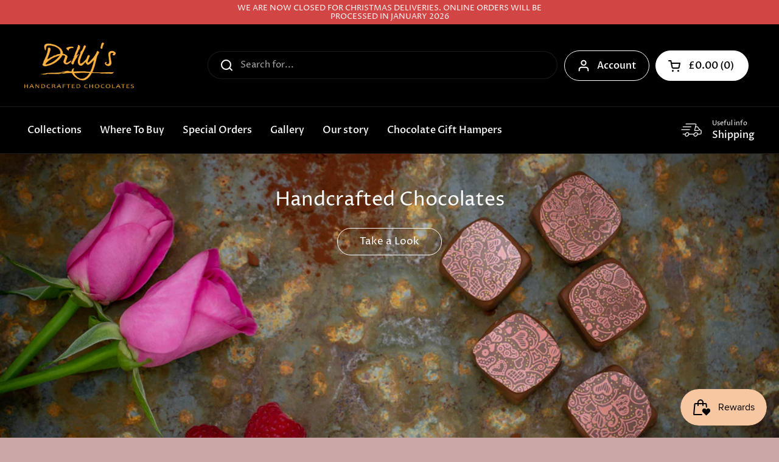

--- FILE ---
content_type: text/html; charset=utf-8
request_url: https://dillyschocolates.co.uk/
body_size: 33913
content:
<!doctype html><html class="no-js" lang="en" dir="ltr">
<head>
	<script id="pandectes-rules">   /* PANDECTES-GDPR: DO NOT MODIFY AUTO GENERATED CODE OF THIS SCRIPT */      window.PandectesSettings = {"store":{"id":69319459093,"plan":"basic","theme":"Local","primaryLocale":"en","adminMode":false,"headless":false,"storefrontRootDomain":"","checkoutRootDomain":"","storefrontAccessToken":""},"tsPublished":1742235562,"declaration":{"showPurpose":false,"showProvider":false,"declIntroText":"We use cookies to optimize website functionality, analyze the performance, and provide personalized experience to you. Some cookies are essential to make the website operate and function correctly. Those cookies cannot be disabled. In this window you can manage your preference of cookies.","showDateGenerated":true},"language":{"unpublished":[],"languageMode":"Single","fallbackLanguage":"en","languageDetection":"browser","languagesSupported":[]},"texts":{"managed":{"headerText":{"en":"We respect your privacy"},"consentText":{"en":"This website uses cookies to ensure you get the best experience."},"linkText":{"en":"Learn more"},"imprintText":{"en":"Imprint"},"allowButtonText":{"en":"Accept"},"denyButtonText":{"en":"Decline"},"dismissButtonText":{"en":"Ok"},"leaveSiteButtonText":{"en":"Leave this site"},"preferencesButtonText":{"en":"Preferences"},"cookiePolicyText":{"en":"Cookie policy"},"preferencesPopupTitleText":{"en":"Manage consent preferences"},"preferencesPopupIntroText":{"en":"We use cookies to optimize website functionality, analyze the performance, and provide personalized experience to you. Some cookies are essential to make the website operate and function correctly. Those cookies cannot be disabled. In this window you can manage your preference of cookies."},"preferencesPopupSaveButtonText":{"en":"Save preferences"},"preferencesPopupCloseButtonText":{"en":"Close"},"preferencesPopupAcceptAllButtonText":{"en":"Accept all"},"preferencesPopupRejectAllButtonText":{"en":"Reject all"},"cookiesDetailsText":{"en":"Cookies details"},"preferencesPopupAlwaysAllowedText":{"en":"Always allowed"},"accessSectionParagraphText":{"en":"You have the right to request access to your data at any time."},"accessSectionTitleText":{"en":"Data portability"},"accessSectionAccountInfoActionText":{"en":"Personal data"},"accessSectionDownloadReportActionText":{"en":"Request export"},"accessSectionGDPRRequestsActionText":{"en":"Data subject requests"},"accessSectionOrdersRecordsActionText":{"en":"Orders"},"rectificationSectionParagraphText":{"en":"You have the right to request your data to be updated whenever you think it is appropriate."},"rectificationSectionTitleText":{"en":"Data Rectification"},"rectificationCommentPlaceholder":{"en":"Describe what you want to be updated"},"rectificationCommentValidationError":{"en":"Comment is required"},"rectificationSectionEditAccountActionText":{"en":"Request an update"},"erasureSectionTitleText":{"en":"Right to be forgotten"},"erasureSectionParagraphText":{"en":"You have the right to ask all your data to be erased. After that, you will no longer be able to access your account."},"erasureSectionRequestDeletionActionText":{"en":"Request personal data deletion"},"consentDate":{"en":"Consent date"},"consentId":{"en":"Consent ID"},"consentSectionChangeConsentActionText":{"en":"Change consent preference"},"consentSectionConsentedText":{"en":"You consented to the cookies policy of this website on"},"consentSectionNoConsentText":{"en":"You have not consented to the cookies policy of this website."},"consentSectionTitleText":{"en":"Your cookie consent"},"consentStatus":{"en":"Consent preference"},"confirmationFailureMessage":{"en":"Your request was not verified. Please try again and if problem persists, contact store owner for assistance"},"confirmationFailureTitle":{"en":"A problem occurred"},"confirmationSuccessMessage":{"en":"We will soon get back to you as to your request."},"confirmationSuccessTitle":{"en":"Your request is verified"},"guestsSupportEmailFailureMessage":{"en":"Your request was not submitted. Please try again and if problem persists, contact store owner for assistance."},"guestsSupportEmailFailureTitle":{"en":"A problem occurred"},"guestsSupportEmailPlaceholder":{"en":"E-mail address"},"guestsSupportEmailSuccessMessage":{"en":"If you are registered as a customer of this store, you will soon receive an email with instructions on how to proceed."},"guestsSupportEmailSuccessTitle":{"en":"Thank you for your request"},"guestsSupportEmailValidationError":{"en":"Email is not valid"},"guestsSupportInfoText":{"en":"Please login with your customer account to further proceed."},"submitButton":{"en":"Submit"},"submittingButton":{"en":"Submitting..."},"cancelButton":{"en":"Cancel"},"declIntroText":{"en":"We use cookies to optimize website functionality, analyze the performance, and provide personalized experience to you. Some cookies are essential to make the website operate and function correctly. Those cookies cannot be disabled. In this window you can manage your preference of cookies."},"declName":{"en":"Name"},"declPurpose":{"en":"Purpose"},"declType":{"en":"Type"},"declRetention":{"en":"Retention"},"declProvider":{"en":"Provider"},"declFirstParty":{"en":"First-party"},"declThirdParty":{"en":"Third-party"},"declSeconds":{"en":"seconds"},"declMinutes":{"en":"minutes"},"declHours":{"en":"hours"},"declDays":{"en":"days"},"declMonths":{"en":"months"},"declYears":{"en":"years"},"declSession":{"en":"Session"},"declDomain":{"en":"Domain"},"declPath":{"en":"Path"}},"categories":{"strictlyNecessaryCookiesTitleText":{"en":"Strictly necessary cookies"},"strictlyNecessaryCookiesDescriptionText":{"en":"These cookies are essential in order to enable you to move around the website and use its features, such as accessing secure areas of the website. The website cannot function properly without these cookies."},"functionalityCookiesTitleText":{"en":"Functional cookies"},"functionalityCookiesDescriptionText":{"en":"These cookies enable the site to provide enhanced functionality and personalisation. They may be set by us or by third party providers whose services we have added to our pages. If you do not allow these cookies then some or all of these services may not function properly."},"performanceCookiesTitleText":{"en":"Performance cookies"},"performanceCookiesDescriptionText":{"en":"These cookies enable us to monitor and improve the performance of our website. For example, they allow us to count visits, identify traffic sources and see which parts of the site are most popular."},"targetingCookiesTitleText":{"en":"Targeting cookies"},"targetingCookiesDescriptionText":{"en":"These cookies may be set through our site by our advertising partners. They may be used by those companies to build a profile of your interests and show you relevant adverts on other sites.    They do not store directly personal information, but are based on uniquely identifying your browser and internet device. If you do not allow these cookies, you will experience less targeted advertising."},"unclassifiedCookiesTitleText":{"en":"Unclassified cookies"},"unclassifiedCookiesDescriptionText":{"en":"Unclassified cookies are cookies that we are in the process of classifying, together with the providers of individual cookies."}},"auto":{}},"library":{"previewMode":false,"fadeInTimeout":0,"defaultBlocked":7,"showLink":true,"showImprintLink":false,"showGoogleLink":false,"enabled":true,"cookie":{"expiryDays":365,"secure":true,"domain":""},"dismissOnScroll":false,"dismissOnWindowClick":false,"dismissOnTimeout":false,"palette":{"popup":{"background":"#E79E9E","backgroundForCalculations":{"a":1,"b":158,"g":158,"r":231},"text":"#FFFBFB"},"button":{"background":"transparent","backgroundForCalculations":{"a":1,"b":255,"g":255,"r":255},"text":"#000000","textForCalculation":{"a":1,"b":0,"g":0,"r":0},"border":"#000000"}},"content":{"href":"https://3e7d9e.myshopify.com/policies/privacy-policy","imprintHref":"/","close":"&#10005;","target":"","logo":"<img class=\"cc-banner-logo\" style=\"max-height: 29px;\" src=\"https://3e7d9e.myshopify.com/cdn/shop/files/pandectes-banner-logo.png\" alt=\"logo\" />"},"window":"<div role=\"dialog\" aria-live=\"polite\" aria-label=\"cookieconsent\" aria-describedby=\"cookieconsent:desc\" id=\"pandectes-banner\" class=\"cc-window-wrapper cc-top-center-wrapper\"><div class=\"pd-cookie-banner-window cc-window {{classes}}\"><!--googleoff: all-->{{children}}<!--googleon: all--></div></div>","compliance":{"opt-both":"<div class=\"cc-compliance cc-highlight\">{{deny}}{{allow}}</div>"},"type":"opt-both","layouts":{"basic":"{{logo}}{{messagelink}}{{compliance}}{{close}}"},"position":"top-center","theme":"wired","revokable":false,"animateRevokable":false,"revokableReset":false,"revokableLogoUrl":"https://cdn.shopify.com/s/files/1/0693/1945/9093/t/2/assets/pandectes-reopen-logo.png?v=1688732614","revokablePlacement":"bottom-left","revokableMarginHorizontal":15,"revokableMarginVertical":15,"static":false,"autoAttach":true,"hasTransition":true,"blacklistPage":[""],"elements":{"close":"<button aria-label=\"dismiss cookie message\" type=\"button\" tabindex=\"0\" class=\"cc-close\">{{close}}</button>","dismiss":"<button aria-label=\"dismiss cookie message\" type=\"button\" tabindex=\"0\" class=\"cc-btn cc-btn-decision cc-dismiss\">{{dismiss}}</button>","allow":"<button aria-label=\"allow cookies\" type=\"button\" tabindex=\"0\" class=\"cc-btn cc-btn-decision cc-allow\">{{allow}}</button>","deny":"<button aria-label=\"deny cookies\" type=\"button\" tabindex=\"0\" class=\"cc-btn cc-btn-decision cc-deny\">{{deny}}</button>","preferences":"<button aria-label=\"settings cookies\" tabindex=\"0\" type=\"button\" class=\"cc-btn cc-settings\" onclick=\"Pandectes.fn.openPreferences()\">{{preferences}}</button>"}},"geolocation":{"brOnly":false,"caOnly":false,"euOnly":false,"jpOnly":false,"thOnly":false,"canadaOnly":false,"globalVisibility":true},"dsr":{"guestsSupport":false,"accessSectionDownloadReportAuto":false},"banner":{"resetTs":1688732612,"extraCss":"        .cc-banner-logo {max-width: 35em!important;}    @media(min-width: 768px) {.cc-window.cc-floating{max-width: 35em!important;width: 35em!important;}}    .cc-message, .pd-cookie-banner-window .cc-header, .cc-logo {text-align: center}    .cc-window-wrapper{z-index: 2147483647;}    .cc-window{padding: 11px!important;z-index: 2147483647;font-family: inherit;}    .pd-cookie-banner-window .cc-header{font-family: inherit;}    .pd-cp-ui{font-family: inherit; background-color: #E79E9E;color:#FFFBFB;}    button.pd-cp-btn, a.pd-cp-btn{}    input + .pd-cp-preferences-slider{background-color: rgba(255, 251, 251, 0.3)}    .pd-cp-scrolling-section::-webkit-scrollbar{background-color: rgba(255, 251, 251, 0.3)}    input:checked + .pd-cp-preferences-slider{background-color: rgba(255, 251, 251, 1)}    .pd-cp-scrolling-section::-webkit-scrollbar-thumb {background-color: rgba(255, 251, 251, 1)}    .pd-cp-ui-close{color:#FFFBFB;}    .pd-cp-preferences-slider:before{background-color: #E79E9E}    .pd-cp-title:before {border-color: #FFFBFB!important}    .pd-cp-preferences-slider{background-color:#FFFBFB}    .pd-cp-toggle{color:#FFFBFB!important}    @media(max-width:699px) {.pd-cp-ui-close-top svg {fill: #FFFBFB}}    .pd-cp-toggle:hover,.pd-cp-toggle:visited,.pd-cp-toggle:active{color:#FFFBFB!important}    .pd-cookie-banner-window {box-shadow: 0 0 18px rgb(0 0 0 / 20%);}  ","customJavascript":{},"showPoweredBy":false,"logoHeight":29,"revokableTrigger":false,"hybridStrict":false,"cookiesBlockedByDefault":"7","isActive":true,"implicitSavePreferences":false,"cookieIcon":false,"blockBots":false,"showCookiesDetails":true,"hasTransition":true,"blockingPage":false,"showOnlyLandingPage":false,"leaveSiteUrl":"https://pandectes.io","linkRespectStoreLang":false},"cookies":{"0":[{"name":"keep_alive","type":"http","domain":"dillyschocolates.co.uk","path":"/","provider":"Shopify","firstParty":true,"retention":"30 minute(s)","expires":30,"unit":"declMinutes","purpose":{"en":"Used in connection with buyer localization."}},{"name":"localization","type":"http","domain":"dillyschocolates.co.uk","path":"/","provider":"Shopify","firstParty":true,"retention":"1 year(s)","expires":1,"unit":"declYears","purpose":{"en":"Shopify store localization"}},{"name":"cart_currency","type":"http","domain":"dillyschocolates.co.uk","path":"/","provider":"Shopify","firstParty":true,"retention":"14 day(s)","expires":14,"unit":"declDays","purpose":{"en":"Used in connection with shopping cart."}},{"name":"_cmp_a","type":"http","domain":".dillyschocolates.co.uk","path":"/","provider":"Shopify","firstParty":true,"retention":"24 hour(s)","expires":24,"unit":"declHours","purpose":{"en":"Used for managing customer privacy settings."}},{"name":"secure_customer_sig","type":"http","domain":"dillyschocolates.co.uk","path":"/","provider":"Shopify","firstParty":true,"retention":"1 year(s)","expires":1,"unit":"declYears","purpose":{"en":"Used in connection with customer login."}},{"name":"_secure_session_id","type":"http","domain":"dillyschocolates.co.uk","path":"/","provider":"Shopify","firstParty":true,"retention":"24 hour(s)","expires":24,"unit":"declHours","purpose":{"en":"Used in connection with navigation through a storefront."}},{"name":"shopify_pay_redirect","type":"http","domain":"dillyschocolates.co.uk","path":"/","provider":"Shopify","firstParty":true,"retention":"60 minute(s)","expires":60,"unit":"declMinutes","purpose":{"en":"Used in connection with checkout."}}],"1":[{"name":"tsrce","type":"http","domain":".paypal.com","path":"/","provider":"Paypal","firstParty":true,"retention":"3 day(s)","expires":3,"unit":"declDays","purpose":{"en":"PayPal cookie: when making a payment via PayPal these cookies are issued – PayPal session/security"}}],"2":[{"name":"_shopify_sa_t","type":"http","domain":".dillyschocolates.co.uk","path":"/","provider":"Shopify","firstParty":true,"retention":"30 minute(s)","expires":30,"unit":"declMinutes","purpose":{"en":"Shopify analytics relating to marketing & referrals."}},{"name":"__cf_bm","type":"http","domain":".cdn.shopify.com","path":"/","provider":"CloudFlare","firstParty":true,"retention":"30 minute(s)","expires":30,"unit":"declMinutes","purpose":{"en":"Used to manage incoming traffic that matches criteria associated with bots."}},{"name":"_shopify_y","type":"http","domain":".dillyschocolates.co.uk","path":"/","provider":"Shopify","firstParty":true,"retention":"1 year(s)","expires":1,"unit":"declYears","purpose":{"en":"Shopify analytics."}},{"name":"_s","type":"http","domain":".dillyschocolates.co.uk","path":"/","provider":"Shopify","firstParty":true,"retention":"30 minute(s)","expires":30,"unit":"declMinutes","purpose":{"en":"Shopify analytics."}},{"name":"_y","type":"http","domain":".dillyschocolates.co.uk","path":"/","provider":"Shopify","firstParty":true,"retention":"1 year(s)","expires":1,"unit":"declYears","purpose":{"en":"Shopify analytics."}},{"name":"_shopify_sa_p","type":"http","domain":".dillyschocolates.co.uk","path":"/","provider":"Shopify","firstParty":true,"retention":"30 minute(s)","expires":30,"unit":"declMinutes","purpose":{"en":"Shopify analytics relating to marketing & referrals."}},{"name":"_shopify_s","type":"http","domain":".dillyschocolates.co.uk","path":"/","provider":"Shopify","firstParty":true,"retention":"30 minute(s)","expires":30,"unit":"declMinutes","purpose":{"en":"Shopify analytics."}},{"name":"_orig_referrer","type":"http","domain":".dillyschocolates.co.uk","path":"/","provider":"Shopify","firstParty":true,"retention":"14 day(s)","expires":14,"unit":"declDays","purpose":{"en":"Tracks landing pages."}},{"name":"_landing_page","type":"http","domain":".dillyschocolates.co.uk","path":"/","provider":"Shopify","firstParty":true,"retention":"14 day(s)","expires":14,"unit":"declDays","purpose":{"en":"Tracks landing pages."}},{"name":"__cf_bm","type":"http","domain":".dillyschocolates.co.uk","path":"/","provider":"CloudFlare","firstParty":true,"retention":"30 minute(s)","expires":30,"unit":"declMinutes","purpose":{"en":"Used to manage incoming traffic that matches criteria associated with bots."}},{"name":"__cf_bm","type":"http","domain":".shop.app","path":"/","provider":"CloudFlare","firstParty":true,"retention":"30 minute(s)","expires":30,"unit":"declMinutes","purpose":{"en":"Used to manage incoming traffic that matches criteria associated with bots."}},{"name":"__cf_bm","type":"http","domain":".pay.shopify.com","path":"/","provider":"CloudFlare","firstParty":true,"retention":"30 minute(s)","expires":30,"unit":"declMinutes","purpose":{"en":"Used to manage incoming traffic that matches criteria associated with bots."}}],"4":[],"8":[]},"blocker":{"isActive":false,"googleConsentMode":{"id":"","analyticsId":"","isActive":false,"adStorageCategory":4,"analyticsStorageCategory":2,"personalizationStorageCategory":1,"functionalityStorageCategory":1,"customEvent":true,"securityStorageCategory":0,"redactData":true,"urlPassthrough":false},"facebookPixel":{"id":"","isActive":false,"ldu":false},"microsoft":{},"rakuten":{"isActive":false,"cmp":false,"ccpa":false},"gpcIsActive":false,"defaultBlocked":7,"patterns":{"whiteList":[],"blackList":{"1":[],"2":[],"4":[],"8":[]},"iframesWhiteList":[],"iframesBlackList":{"1":[],"2":[],"4":[],"8":[]},"beaconsWhiteList":[],"beaconsBlackList":{"1":[],"2":[],"4":[],"8":[]}}}}      !function(){"use strict";window.PandectesRules=window.PandectesRules||{},window.PandectesRules.manualBlacklist={1:[],2:[],4:[]},window.PandectesRules.blacklistedIFrames={1:[],2:[],4:[]},window.PandectesRules.blacklistedCss={1:[],2:[],4:[]},window.PandectesRules.blacklistedBeacons={1:[],2:[],4:[]};var e="javascript/blocked";function t(e){return new RegExp(e.replace(/[/\\.+?$()]/g,"\\$&").replace("*","(.*)"))}var n=function(e){var t=arguments.length>1&&void 0!==arguments[1]?arguments[1]:"log";new URLSearchParams(window.location.search).get("log")&&console[t]("PandectesRules: ".concat(e))};function a(e){var t=document.createElement("script");t.async=!0,t.src=e,document.head.appendChild(t)}function r(e,t){var n=Object.keys(e);if(Object.getOwnPropertySymbols){var a=Object.getOwnPropertySymbols(e);t&&(a=a.filter((function(t){return Object.getOwnPropertyDescriptor(e,t).enumerable}))),n.push.apply(n,a)}return n}function o(e){for(var t=1;t<arguments.length;t++){var n=null!=arguments[t]?arguments[t]:{};t%2?r(Object(n),!0).forEach((function(t){s(e,t,n[t])})):Object.getOwnPropertyDescriptors?Object.defineProperties(e,Object.getOwnPropertyDescriptors(n)):r(Object(n)).forEach((function(t){Object.defineProperty(e,t,Object.getOwnPropertyDescriptor(n,t))}))}return e}function i(e){var t=function(e,t){if("object"!=typeof e||!e)return e;var n=e[Symbol.toPrimitive];if(void 0!==n){var a=n.call(e,t||"default");if("object"!=typeof a)return a;throw new TypeError("@@toPrimitive must return a primitive value.")}return("string"===t?String:Number)(e)}(e,"string");return"symbol"==typeof t?t:t+""}function s(e,t,n){return(t=i(t))in e?Object.defineProperty(e,t,{value:n,enumerable:!0,configurable:!0,writable:!0}):e[t]=n,e}function c(e,t){return function(e){if(Array.isArray(e))return e}(e)||function(e,t){var n=null==e?null:"undefined"!=typeof Symbol&&e[Symbol.iterator]||e["@@iterator"];if(null!=n){var a,r,o,i,s=[],c=!0,l=!1;try{if(o=(n=n.call(e)).next,0===t){if(Object(n)!==n)return;c=!1}else for(;!(c=(a=o.call(n)).done)&&(s.push(a.value),s.length!==t);c=!0);}catch(e){l=!0,r=e}finally{try{if(!c&&null!=n.return&&(i=n.return(),Object(i)!==i))return}finally{if(l)throw r}}return s}}(e,t)||d(e,t)||function(){throw new TypeError("Invalid attempt to destructure non-iterable instance.\nIn order to be iterable, non-array objects must have a [Symbol.iterator]() method.")}()}function l(e){return function(e){if(Array.isArray(e))return u(e)}(e)||function(e){if("undefined"!=typeof Symbol&&null!=e[Symbol.iterator]||null!=e["@@iterator"])return Array.from(e)}(e)||d(e)||function(){throw new TypeError("Invalid attempt to spread non-iterable instance.\nIn order to be iterable, non-array objects must have a [Symbol.iterator]() method.")}()}function d(e,t){if(e){if("string"==typeof e)return u(e,t);var n=Object.prototype.toString.call(e).slice(8,-1);return"Object"===n&&e.constructor&&(n=e.constructor.name),"Map"===n||"Set"===n?Array.from(e):"Arguments"===n||/^(?:Ui|I)nt(?:8|16|32)(?:Clamped)?Array$/.test(n)?u(e,t):void 0}}function u(e,t){(null==t||t>e.length)&&(t=e.length);for(var n=0,a=new Array(t);n<t;n++)a[n]=e[n];return a}var f=window.PandectesRulesSettings||window.PandectesSettings,g=!(void 0===window.dataLayer||!Array.isArray(window.dataLayer)||!window.dataLayer.some((function(e){return"pandectes_full_scan"===e.event}))),p=function(){var e,t=arguments.length>0&&void 0!==arguments[0]?arguments[0]:"_pandectes_gdpr",n=("; "+document.cookie).split("; "+t+"=");if(n.length<2)e={};else{var a=n.pop().split(";");e=window.atob(a.shift())}var r=function(e){try{return JSON.parse(e)}catch(e){return!1}}(e);return!1!==r?r:e}(),y=f.banner.isActive,h=f.blocker,w=h.defaultBlocked,v=h.patterns,m=p&&null!==p.preferences&&void 0!==p.preferences?p.preferences:null,b=g?0:y?null===m?w:m:0,_={1:!(1&b),2:!(2&b),4:!(4&b)},k=v.blackList,S=v.whiteList,L=v.iframesBlackList,C=v.iframesWhiteList,A=v.beaconsBlackList,P=v.beaconsWhiteList,O={blackList:[],whiteList:[],iframesBlackList:{1:[],2:[],4:[],8:[]},iframesWhiteList:[],beaconsBlackList:{1:[],2:[],4:[],8:[]},beaconsWhiteList:[]};[1,2,4].map((function(e){var n;_[e]||((n=O.blackList).push.apply(n,l(k[e].length?k[e].map(t):[])),O.iframesBlackList[e]=L[e].length?L[e].map(t):[],O.beaconsBlackList[e]=A[e].length?A[e].map(t):[])})),O.whiteList=S.length?S.map(t):[],O.iframesWhiteList=C.length?C.map(t):[],O.beaconsWhiteList=P.length?P.map(t):[];var E={scripts:[],iframes:{1:[],2:[],4:[]},beacons:{1:[],2:[],4:[]},css:{1:[],2:[],4:[]}},I=function(t,n){return t&&(!n||n!==e)&&(!O.blackList||O.blackList.some((function(e){return e.test(t)})))&&(!O.whiteList||O.whiteList.every((function(e){return!e.test(t)})))},j=function(e,t){var n=O.iframesBlackList[t],a=O.iframesWhiteList;return e&&(!n||n.some((function(t){return t.test(e)})))&&(!a||a.every((function(t){return!t.test(e)})))},B=function(e,t){var n=O.beaconsBlackList[t],a=O.beaconsWhiteList;return e&&(!n||n.some((function(t){return t.test(e)})))&&(!a||a.every((function(t){return!t.test(e)})))},T=new MutationObserver((function(e){for(var t=0;t<e.length;t++)for(var n=e[t].addedNodes,a=0;a<n.length;a++){var r=n[a],o=r.dataset&&r.dataset.cookiecategory;if(1===r.nodeType&&"LINK"===r.tagName){var i=r.dataset&&r.dataset.href;if(i&&o)switch(o){case"functionality":case"C0001":E.css[1].push(i);break;case"performance":case"C0002":E.css[2].push(i);break;case"targeting":case"C0003":E.css[4].push(i)}}}})),R=new MutationObserver((function(t){for(var a=0;a<t.length;a++)for(var r=t[a].addedNodes,o=function(){var t=r[i],a=t.src||t.dataset&&t.dataset.src,o=t.dataset&&t.dataset.cookiecategory;if(1===t.nodeType&&"IFRAME"===t.tagName){if(a){var s=!1;j(a,1)||"functionality"===o||"C0001"===o?(s=!0,E.iframes[1].push(a)):j(a,2)||"performance"===o||"C0002"===o?(s=!0,E.iframes[2].push(a)):(j(a,4)||"targeting"===o||"C0003"===o)&&(s=!0,E.iframes[4].push(a)),s&&(t.removeAttribute("src"),t.setAttribute("data-src",a))}}else if(1===t.nodeType&&"IMG"===t.tagName){if(a){var c=!1;B(a,1)?(c=!0,E.beacons[1].push(a)):B(a,2)?(c=!0,E.beacons[2].push(a)):B(a,4)&&(c=!0,E.beacons[4].push(a)),c&&(t.removeAttribute("src"),t.setAttribute("data-src",a))}}else if(1===t.nodeType&&"SCRIPT"===t.tagName){var l=t.type,d=!1;if(I(a,l)?(n("rule blocked: ".concat(a)),d=!0):a&&o?n("manually blocked @ ".concat(o,": ").concat(a)):o&&n("manually blocked @ ".concat(o,": inline code")),d){E.scripts.push([t,l]),t.type=e;t.addEventListener("beforescriptexecute",(function n(a){t.getAttribute("type")===e&&a.preventDefault(),t.removeEventListener("beforescriptexecute",n)})),t.parentElement&&t.parentElement.removeChild(t)}}},i=0;i<r.length;i++)o()})),D=document.createElement,z={src:Object.getOwnPropertyDescriptor(HTMLScriptElement.prototype,"src"),type:Object.getOwnPropertyDescriptor(HTMLScriptElement.prototype,"type")};window.PandectesRules.unblockCss=function(e){var t=E.css[e]||[];t.length&&n("Unblocking CSS for ".concat(e)),t.forEach((function(e){var t=document.querySelector('link[data-href^="'.concat(e,'"]'));t.removeAttribute("data-href"),t.href=e})),E.css[e]=[]},window.PandectesRules.unblockIFrames=function(e){var t=E.iframes[e]||[];t.length&&n("Unblocking IFrames for ".concat(e)),O.iframesBlackList[e]=[],t.forEach((function(e){var t=document.querySelector('iframe[data-src^="'.concat(e,'"]'));t.removeAttribute("data-src"),t.src=e})),E.iframes[e]=[]},window.PandectesRules.unblockBeacons=function(e){var t=E.beacons[e]||[];t.length&&n("Unblocking Beacons for ".concat(e)),O.beaconsBlackList[e]=[],t.forEach((function(e){var t=document.querySelector('img[data-src^="'.concat(e,'"]'));t.removeAttribute("data-src"),t.src=e})),E.beacons[e]=[]},window.PandectesRules.unblockInlineScripts=function(e){var t=1===e?"functionality":2===e?"performance":"targeting",a=document.querySelectorAll('script[type="javascript/blocked"][data-cookiecategory="'.concat(t,'"]'));n("unblockInlineScripts: ".concat(a.length," in ").concat(t)),a.forEach((function(e){var t=document.createElement("script");t.type="text/javascript",e.hasAttribute("src")?t.src=e.getAttribute("src"):t.textContent=e.textContent,document.head.appendChild(t),e.parentNode.removeChild(e)}))},window.PandectesRules.unblockInlineCss=function(e){var t=1===e?"functionality":2===e?"performance":"targeting",a=document.querySelectorAll('link[data-cookiecategory="'.concat(t,'"]'));n("unblockInlineCss: ".concat(a.length," in ").concat(t)),a.forEach((function(e){e.href=e.getAttribute("data-href")}))},window.PandectesRules.unblock=function(e){e.length<1?(O.blackList=[],O.whiteList=[],O.iframesBlackList=[],O.iframesWhiteList=[]):(O.blackList&&(O.blackList=O.blackList.filter((function(t){return e.every((function(e){return"string"==typeof e?!t.test(e):e instanceof RegExp?t.toString()!==e.toString():void 0}))}))),O.whiteList&&(O.whiteList=[].concat(l(O.whiteList),l(e.map((function(e){if("string"==typeof e){var n=".*"+t(e)+".*";if(O.whiteList.every((function(e){return e.toString()!==n.toString()})))return new RegExp(n)}else if(e instanceof RegExp&&O.whiteList.every((function(t){return t.toString()!==e.toString()})))return e;return null})).filter(Boolean)))));var a=0;l(E.scripts).forEach((function(e,t){var n=c(e,2),r=n[0],o=n[1];if(function(e){var t=e.getAttribute("src");return O.blackList&&O.blackList.every((function(e){return!e.test(t)}))||O.whiteList&&O.whiteList.some((function(e){return e.test(t)}))}(r)){for(var i=document.createElement("script"),s=0;s<r.attributes.length;s++){var l=r.attributes[s];"src"!==l.name&&"type"!==l.name&&i.setAttribute(l.name,r.attributes[s].value)}i.setAttribute("src",r.src),i.setAttribute("type",o||"application/javascript"),document.head.appendChild(i),E.scripts.splice(t-a,1),a++}})),0==O.blackList.length&&0===O.iframesBlackList[1].length&&0===O.iframesBlackList[2].length&&0===O.iframesBlackList[4].length&&0===O.beaconsBlackList[1].length&&0===O.beaconsBlackList[2].length&&0===O.beaconsBlackList[4].length&&(n("Disconnecting observers"),R.disconnect(),T.disconnect())};var x=f.store,M=x.adminMode,N=x.headless,U=x.storefrontRootDomain,q=x.checkoutRootDomain,F=x.storefrontAccessToken,W=f.banner.isActive,H=f.blocker.defaultBlocked;W&&function(e){if(window.Shopify&&window.Shopify.customerPrivacy)e();else{var t=null;window.Shopify&&window.Shopify.loadFeatures&&window.Shopify.trackingConsent?e():t=setInterval((function(){window.Shopify&&window.Shopify.loadFeatures&&(clearInterval(t),window.Shopify.loadFeatures([{name:"consent-tracking-api",version:"0.1"}],(function(t){t?n("Shopify.customerPrivacy API - failed to load"):(n("shouldShowBanner() -> ".concat(window.Shopify.trackingConsent.shouldShowBanner()," | saleOfDataRegion() -> ").concat(window.Shopify.trackingConsent.saleOfDataRegion())),e())})))}),10)}}((function(){!function(){var e=window.Shopify.trackingConsent;if(!1!==e.shouldShowBanner()||null!==m||7!==H)try{var t=M&&!(window.Shopify&&window.Shopify.AdminBarInjector),a={preferences:!(1&b)||g||t,analytics:!(2&b)||g||t,marketing:!(4&b)||g||t};N&&(a.headlessStorefront=!0,a.storefrontRootDomain=null!=U&&U.length?U:window.location.hostname,a.checkoutRootDomain=null!=q&&q.length?q:"checkout.".concat(window.location.hostname),a.storefrontAccessToken=null!=F&&F.length?F:""),e.firstPartyMarketingAllowed()===a.marketing&&e.analyticsProcessingAllowed()===a.analytics&&e.preferencesProcessingAllowed()===a.preferences||e.setTrackingConsent(a,(function(e){e&&e.error?n("Shopify.customerPrivacy API - failed to setTrackingConsent"):n("setTrackingConsent(".concat(JSON.stringify(a),")"))}))}catch(e){n("Shopify.customerPrivacy API - exception")}}(),function(){if(N){var e=window.Shopify.trackingConsent,t=e.currentVisitorConsent();if(navigator.globalPrivacyControl&&""===t.sale_of_data){var a={sale_of_data:!1,headlessStorefront:!0};a.storefrontRootDomain=null!=U&&U.length?U:window.location.hostname,a.checkoutRootDomain=null!=q&&q.length?q:"checkout.".concat(window.location.hostname),a.storefrontAccessToken=null!=F&&F.length?F:"",e.setTrackingConsent(a,(function(e){e&&e.error?n("Shopify.customerPrivacy API - failed to setTrackingConsent({".concat(JSON.stringify(a),")")):n("setTrackingConsent(".concat(JSON.stringify(a),")"))}))}}}()}));var G=["AT","BE","BG","HR","CY","CZ","DK","EE","FI","FR","DE","GR","HU","IE","IT","LV","LT","LU","MT","NL","PL","PT","RO","SK","SI","ES","SE","GB","LI","NO","IS"],J="[Pandectes :: Google Consent Mode debug]:";function V(){var e=arguments.length<=0?void 0:arguments[0],t=arguments.length<=1?void 0:arguments[1],n=arguments.length<=2?void 0:arguments[2];if("consent"!==e)return"config"===e?"config":void 0;var a=n.ad_storage,r=n.ad_user_data,o=n.ad_personalization,i=n.functionality_storage,s=n.analytics_storage,c=n.personalization_storage,l={Command:e,Mode:t,ad_storage:a,ad_user_data:r,ad_personalization:o,functionality_storage:i,analytics_storage:s,personalization_storage:c,security_storage:n.security_storage};return console.table(l),"default"===t&&("denied"===a&&"denied"===r&&"denied"===o&&"denied"===i&&"denied"===s&&"denied"===c||console.warn("".concat(J,' all types in a "default" command should be set to "denied" except for security_storage that should be set to "granted"'))),t}var K=!1,Z=!1;function $(e){e&&("default"===e?(K=!0,Z&&console.warn("".concat(J,' "default" command was sent but there was already an "update" command before it.'))):"update"===e?(Z=!0,K||console.warn("".concat(J,' "update" command was sent but there was no "default" command before it.'))):"config"===e&&(K||console.warn("".concat(J,' a tag read consent state before a "default" command was sent.'))))}var Y=f.banner,Q=Y.isActive,X=Y.hybridStrict,ee=f.geolocation,te=ee.caOnly,ne=void 0!==te&&te,ae=ee.euOnly,re=void 0!==ae&&ae,oe=ee.brOnly,ie=void 0!==oe&&oe,se=ee.jpOnly,ce=void 0!==se&&se,le=ee.thOnly,de=void 0!==le&&le,ue=ee.chOnly,fe=void 0!==ue&&ue,ge=ee.zaOnly,pe=void 0!==ge&&ge,ye=ee.canadaOnly,he=void 0!==ye&&ye,we=ee.globalVisibility,ve=void 0===we||we,me=f.blocker,be=me.defaultBlocked,_e=void 0===be?7:be,ke=me.googleConsentMode,Se=ke.isActive,Le=ke.customEvent,Ce=ke.id,Ae=void 0===Ce?"":Ce,Pe=ke.analyticsId,Oe=void 0===Pe?"":Pe,Ee=ke.adwordsId,Ie=void 0===Ee?"":Ee,je=ke.redactData,Be=ke.urlPassthrough,Te=ke.adStorageCategory,Re=ke.analyticsStorageCategory,De=ke.functionalityStorageCategory,ze=ke.personalizationStorageCategory,xe=ke.securityStorageCategory,Me=ke.dataLayerProperty,Ne=void 0===Me?"dataLayer":Me,Ue=ke.waitForUpdate,qe=void 0===Ue?0:Ue,Fe=ke.useNativeChannel,We=void 0!==Fe&&Fe,He=ke.debugMode,Ge=void 0!==He&&He;function Je(){window[Ne].push(arguments)}window[Ne]=window[Ne]||[];var Ve,Ke,Ze,$e={hasInitialized:!1,useNativeChannel:!1,ads_data_redaction:!1,url_passthrough:!1,data_layer_property:"dataLayer",storage:{ad_storage:"granted",ad_user_data:"granted",ad_personalization:"granted",analytics_storage:"granted",functionality_storage:"granted",personalization_storage:"granted",security_storage:"granted"}};if(Q&&Se){Ge&&(Ve=Ne||"dataLayer",window[Ve].forEach((function(e){$(V.apply(void 0,l(e)))})),window[Ve].push=function(){for(var e=arguments.length,t=new Array(e),n=0;n<e;n++)t[n]=arguments[n];return $(V.apply(void 0,l(t[0]))),Array.prototype.push.apply(this,t)});var Ye=_e&Te?"denied":"granted",Qe=_e&Re?"denied":"granted",Xe=_e&De?"denied":"granted",et=_e&ze?"denied":"granted",tt=_e&xe?"denied":"granted";$e.hasInitialized=!0,$e.useNativeChannel=We,$e.url_passthrough=Be,$e.ads_data_redaction="denied"===Ye&&je,$e.storage.ad_storage=Ye,$e.storage.ad_user_data=Ye,$e.storage.ad_personalization=Ye,$e.storage.analytics_storage=Qe,$e.storage.functionality_storage=Xe,$e.storage.personalization_storage=et,$e.storage.security_storage=tt,$e.data_layer_property=Ne||"dataLayer",Je("set","developer_id.dMTZkMj",!0),$e.ads_data_redaction&&Je("set","ads_data_redaction",$e.ads_data_redaction),$e.url_passthrough&&Je("set","url_passthrough",$e.url_passthrough),function(){var e=b!==_e?{wait_for_update:qe||500}:qe?{wait_for_update:qe}:{};ve&&!X?Je("consent","default",o(o({},$e.storage),e)):(Je("consent","default",o(o(o({},$e.storage),e),{},{region:[].concat(l(re||X?G:[]),l(ne&&!X?["US-CA","US-VA","US-CT","US-UT","US-CO"]:[]),l(ie&&!X?["BR"]:[]),l(ce&&!X?["JP"]:[]),l(he&&!X?["CA"]:[]),l(de&&!X?["TH"]:[]),l(fe&&!X?["CH"]:[]),l(pe&&!X?["ZA"]:[]))})),Je("consent","default",{ad_storage:"granted",ad_user_data:"granted",ad_personalization:"granted",analytics_storage:"granted",functionality_storage:"granted",personalization_storage:"granted",security_storage:"granted"}));if(null!==m){var t=b&Te?"denied":"granted",n=b&Re?"denied":"granted",r=b&De?"denied":"granted",i=b&ze?"denied":"granted",s=b&xe?"denied":"granted";$e.storage.ad_storage=t,$e.storage.ad_user_data=t,$e.storage.ad_personalization=t,$e.storage.analytics_storage=n,$e.storage.functionality_storage=r,$e.storage.personalization_storage=i,$e.storage.security_storage=s,Je("consent","update",$e.storage)}(Ae.length||Oe.length||Ie.length)&&(window[$e.data_layer_property].push({"pandectes.start":(new Date).getTime(),event:"pandectes-rules.min.js"}),(Oe.length||Ie.length)&&Je("js",new Date));var c="https://www.googletagmanager.com";if(Ae.length){var d=Ae.split(",");window[$e.data_layer_property].push({"gtm.start":(new Date).getTime(),event:"gtm.js"});for(var u=0;u<d.length;u++){var f="dataLayer"!==$e.data_layer_property?"&l=".concat($e.data_layer_property):"";a("".concat(c,"/gtm.js?id=").concat(d[u].trim()).concat(f))}}if(Oe.length)for(var g=Oe.split(","),p=0;p<g.length;p++){var y=g[p].trim();y.length&&(a("".concat(c,"/gtag/js?id=").concat(y)),Je("config",y,{send_page_view:!1}))}if(Ie.length)for(var h=Ie.split(","),w=0;w<h.length;w++){var v=h[w].trim();v.length&&(a("".concat(c,"/gtag/js?id=").concat(v)),Je("config",v,{allow_enhanced_conversions:!0}))}}()}Q&&Le&&(Ze={event:"Pandectes_Consent_Update",pandectes_status:7===(Ke=b)?"deny":0===Ke?"allow":"mixed",pandectes_categories:{C0000:"allow",C0001:_[1]?"allow":"deny",C0002:_[2]?"allow":"deny",C0003:_[4]?"allow":"deny"}},window[Ne].push(Ze),null!==m&&function(e){if(window.Shopify&&window.Shopify.analytics)e();else{var t=null;window.Shopify&&window.Shopify.analytics?e():t=setInterval((function(){window.Shopify&&window.Shopify.analytics&&(clearInterval(t),e())}),10)}}((function(){window.Shopify.analytics.publish("Pandectes_Consent_Update",Ze)})));var nt=f.blocker,at=nt.klaviyoIsActive,rt=nt.googleConsentMode.adStorageCategory;at&&window.addEventListener("PandectesEvent_OnConsent",(function(e){var t=e.detail.preferences;if(null!=t){var n=t&rt?"denied":"granted";void 0!==window.klaviyo&&window.klaviyo.isIdentified()&&window.klaviyo.push(["identify",{ad_personalization:n,ad_user_data:n}])}})),f.banner.revokableTrigger&&(window.onload=function(){document.querySelectorAll('[href*="#reopenBanner"]').forEach((function(e){e.onclick=function(e){e.preventDefault(),window.Pandectes.fn.revokeConsent()}}))});var ot=f.banner.isActive,it=f.blocker,st=it.defaultBlocked,ct=void 0===st?7:st,lt=it.microsoft,dt=lt.isActive,ut=lt.uetTags,ft=lt.dataLayerProperty,gt=void 0===ft?"uetq":ft,pt={hasInitialized:!1,data_layer_property:"uetq",storage:{ad_storage:"granted"}};if(window[gt]=window[gt]||[],dt&&bt("_uetmsdns","1",365),ot&&dt){var yt=4&ct?"denied":"granted";if(pt.hasInitialized=!0,pt.storage.ad_storage=yt,window[gt].push("consent","default",pt.storage),"granted"==yt&&(bt("_uetmsdns","0",365),console.log("setting cookie")),null!==m){var ht=4&b?"denied":"granted";pt.storage.ad_storage=ht,window[gt].push("consent","update",pt.storage),"granted"===ht&&bt("_uetmsdns","0",365)}if(ut.length)for(var wt=ut.split(","),vt=0;vt<wt.length;vt++)wt[vt].trim().length&&mt(wt[vt])}function mt(e){var t=document.createElement("script");t.type="text/javascript",t.src="//bat.bing.com/bat.js",t.onload=function(){var t={ti:e};t.q=window.uetq,window.uetq=new UET(t),window.uetq.push("consent","default",{ad_storage:"denied"}),window[gt].push("pageLoad")},document.head.appendChild(t)}function bt(e,t,n){var a=new Date;a.setTime(a.getTime()+24*n*60*60*1e3);var r="expires="+a.toUTCString();document.cookie="".concat(e,"=").concat(t,"; ").concat(r,"; path=/; secure; samesite=strict")}window.PandectesRules.gcm=$e;var _t=f.banner.isActive,kt=f.blocker.isActive;n("Prefs: ".concat(b," | Banner: ").concat(_t?"on":"off"," | Blocker: ").concat(kt?"on":"off"));var St=null===m&&/\/checkouts\//.test(window.location.pathname);0!==b&&!1===g&&kt&&!St&&(n("Blocker will execute"),document.createElement=function(){for(var t=arguments.length,n=new Array(t),a=0;a<t;a++)n[a]=arguments[a];if("script"!==n[0].toLowerCase())return D.bind?D.bind(document).apply(void 0,n):D;var r=D.bind(document).apply(void 0,n);try{Object.defineProperties(r,{src:o(o({},z.src),{},{set:function(t){I(t,r.type)&&z.type.set.call(this,e),z.src.set.call(this,t)}}),type:o(o({},z.type),{},{get:function(){var t=z.type.get.call(this);return t===e||I(this.src,t)?null:t},set:function(t){var n=I(r.src,r.type)?e:t;z.type.set.call(this,n)}})}),r.setAttribute=function(t,n){if("type"===t){var a=I(r.src,r.type)?e:n;z.type.set.call(r,a)}else"src"===t?(I(n,r.type)&&z.type.set.call(r,e),z.src.set.call(r,n)):HTMLScriptElement.prototype.setAttribute.call(r,t,n)}}catch(e){console.warn("Yett: unable to prevent script execution for script src ",r.src,".\n",'A likely cause would be because you are using a third-party browser extension that monkey patches the "document.createElement" function.')}return r},R.observe(document.documentElement,{childList:!0,subtree:!0}),T.observe(document.documentElement,{childList:!0,subtree:!0}))}();
</script>

	<meta charset="utf-8">
  <meta http-equiv="X-UA-Compatible" content="IE=edge,chrome=1">
  <meta name="viewport" content="width=device-width, initial-scale=1.0, height=device-height, minimum-scale=1.0"><title>Artisan Chocolate Gift Boxes and Bars &ndash; Dilly&#39;s Chocolates</title><meta name="description" content="Dilly&#39;s Chocolates, delicious handmade Welsh chocolates from Pembrokeshire, we make Chocolate gift boxes, Chocolate Bars, Chocolate Bark, Fondants, Turkish Delight, order online, or visit our shop, and through our retailers. Beautiful seasonal gifts for Easter and Christmas and Mothers Day.">

<meta property="og:site_name" content="Dilly&#39;s Chocolates">
<meta property="og:url" content="https://dillyschocolates.co.uk/">
<meta property="og:title" content="Artisan Chocolate Gift Boxes and Bars">
<meta property="og:type" content="website">
<meta property="og:description" content="Dilly&#39;s Chocolates, delicious handmade Welsh chocolates from Pembrokeshire, we make Chocolate gift boxes, Chocolate Bars, Chocolate Bark, Fondants, Turkish Delight, order online, or visit our shop, and through our retailers. Beautiful seasonal gifts for Easter and Christmas and Mothers Day."><meta property="og:image" content="http://dillyschocolates.co.uk/cdn/shop/files/INDULGENCE_PIC.jpg?v=1684938277">
  <meta property="og:image:secure_url" content="https://dillyschocolates.co.uk/cdn/shop/files/INDULGENCE_PIC.jpg?v=1684938277">
  <meta property="og:image:width" content="1200">
  <meta property="og:image:height" content="628"><meta name="twitter:card" content="summary_large_image">
<meta name="twitter:title" content="Artisan Chocolate Gift Boxes and Bars">
<meta name="twitter:description" content="Dilly&#39;s Chocolates, delicious handmade Welsh chocolates from Pembrokeshire, we make Chocolate gift boxes, Chocolate Bars, Chocolate Bark, Fondants, Turkish Delight, order online, or visit our shop, and through our retailers. Beautiful seasonal gifts for Easter and Christmas and Mothers Day."><script type="application/ld+json">
  [
    {
      "@context": "https://schema.org",
      "@type": "WebSite",
      "name": "Dilly\u0026#39;s Chocolates",
      "url": "https:\/\/dillyschocolates.co.uk"
    },
    {
      "@context": "https://schema.org",
      "@type": "Organization",
      "name": "Dilly\u0026#39;s Chocolates",
      "url": "https:\/\/dillyschocolates.co.uk"
    }
  ]
</script>

<script type="application/ld+json">
{
  "@context": "http://schema.org",
  "@type": "BreadcrumbList",
  "itemListElement": [
    {
      "@type": "ListItem",
      "position": 1,
      "name": "Home",
      "item": "https://dillyschocolates.co.uk"
    }]
}
</script><link rel="canonical" href="https://dillyschocolates.co.uk/">

  <link rel="preconnect" href="https://cdn.shopify.com"><link rel="preconnect" href="https://fonts.shopifycdn.com" crossorigin><link href="//dillyschocolates.co.uk/cdn/shop/t/2/assets/theme.css?v=49905245609187932101674912776" as="style" rel="preload"><link href="//dillyschocolates.co.uk/cdn/shop/t/2/assets/section-header.css?v=33747127640644306551674912777" as="style" rel="preload"><link rel="preload" href="//dillyschocolates.co.uk/cdn/fonts/proza_libre/prozalibre_n4.f0507b32b728d57643b7359f19cd41165a2ba3ad.woff2" as="font" type="font/woff2" crossorigin><link rel="preload" href="//dillyschocolates.co.uk/cdn/fonts/proza_libre/prozalibre_n4.f0507b32b728d57643b7359f19cd41165a2ba3ad.woff2" as="font" type="font/woff2" crossorigin><style type="text/css">
@font-face {
  font-family: "Proza Libre";
  font-weight: 400;
  font-style: normal;
  font-display: swap;
  src: url("//dillyschocolates.co.uk/cdn/fonts/proza_libre/prozalibre_n4.f0507b32b728d57643b7359f19cd41165a2ba3ad.woff2") format("woff2"),
       url("//dillyschocolates.co.uk/cdn/fonts/proza_libre/prozalibre_n4.11ea93e06205ad0e376283cb5b58368f304c1fe5.woff") format("woff");
}
@font-face {
  font-family: "Proza Libre";
  font-weight: 400;
  font-style: normal;
  font-display: swap;
  src: url("//dillyschocolates.co.uk/cdn/fonts/proza_libre/prozalibre_n4.f0507b32b728d57643b7359f19cd41165a2ba3ad.woff2") format("woff2"),
       url("//dillyschocolates.co.uk/cdn/fonts/proza_libre/prozalibre_n4.11ea93e06205ad0e376283cb5b58368f304c1fe5.woff") format("woff");
}
@font-face {
  font-family: "Proza Libre";
  font-weight: 500;
  font-style: normal;
  font-display: swap;
  src: url("//dillyschocolates.co.uk/cdn/fonts/proza_libre/prozalibre_n5.769da275b5c2e5f28c2bf0b1166b9e95644c320c.woff2") format("woff2"),
       url("//dillyschocolates.co.uk/cdn/fonts/proza_libre/prozalibre_n5.e541836a24e317d3c57a7720b00396b71e15f38a.woff") format("woff");
}
@font-face {
  font-family: "Proza Libre";
  font-weight: 400;
  font-style: italic;
  font-display: swap;
  src: url("//dillyschocolates.co.uk/cdn/fonts/proza_libre/prozalibre_i4.fd59a69759c8ff2f0db3fa744a333dc414728870.woff2") format("woff2"),
       url("//dillyschocolates.co.uk/cdn/fonts/proza_libre/prozalibre_i4.27b0ea1cb14275c30318a8a91b6ed8f2d59ab056.woff") format("woff");
}




</style>
<style type="text/css">

  :root {

    /* Direction */
    --direction: ltr;

    /* Font variables */

    --font-stack-headings: "Proza Libre", sans-serif;
    --font-weight-headings: 400;
    --font-style-headings: normal;

    --font-stack-body: "Proza Libre", sans-serif;
    --font-weight-body: 400;--font-weight-body-bold: 500;--font-style-body: normal;--font-weight-buttons: var(--font-weight-body);--font-weight-menu: var(--font-weight-body-bold);--base-headings-size: 60;
    --base-headings-line: 1;
    --base-body-size: 15;
    --base-body-line: 1.5;

    --base-menu-size: 16;

    /* Color variables */

    --color-background-header: #000000;
    --color-secondary-background-header: rgba(255, 255, 255, 0.08);
    --color-opacity-background-header: rgba(0, 0, 0, 0);
    --color-text-header: #ffffff;
    --color-foreground-header: #000;
    --color-accent-header: #e1e1e1;
    --color-foreground-accent-header: #000;
    --color-borders-header: rgba(255, 255, 255, 0.1);

    --color-background-main: #cca7a7;
    --color-secondary-background-main: rgba(0, 0, 0, 0.08);
    --color-third-background-main: rgba(0, 0, 0, 0.04);
    --color-fourth-background-main: rgba(0, 0, 0, 0.02);
    --color-opacity-background-main: rgba(204, 167, 167, 0);
    --color-text-main: #000000;
    --color-foreground-main: #fff;
    --color-secondary-text-main: rgba(0, 0, 0, 0.6);
    --color-accent-main: #e1e1e1;
    --color-foreground-accent-main: #000;
    --color-borders-main: rgba(0, 0, 0, 0.15);

    --color-background-cards: #000000;
    --color-text-cards: #fff;
    --color-foreground-cards: #000;
    --color-secondary-text-cards: rgba(255, 255, 255, 0.6);
    --color-accent-cards: #f9d50b;
    --color-foreground-accent-cards: #000;
    --color-borders-cards: #e1e1e1;

    --color-background-footer: #000000;
    --color-text-footer: #ffffff;
    --color-accent-footer: #f9d50b;
    --color-borders-footer: rgba(255, 255, 255, 0.15);

    --color-borders-forms-primary: rgba(0, 0, 0, 0.3);
    --color-borders-forms-secondary: rgba(0, 0, 0, 0.6);

    /* Borders */

    --border-width-cards: 1px;
    --border-radius-cards: 7px;
    --border-width-buttons: 1px;
    --border-radius-buttons: 30px;
    --border-width-forms: 1px;
    --border-radius-forms: 5px;

    /* Layout */

    --grid-gap-original-base: 26px;
    --container-vertical-space-base: 100px;
    --image-fit-padding: 10%;

  }

  .facets__summary, #main select, .sidebar select {
    background-image: url('data:image/svg+xml;utf8,<svg width="13" height="8" fill="none" xmlns="http://www.w3.org/2000/svg"><path d="M1.414.086 7.9 6.57 6.485 7.985 0 1.5 1.414.086Z" fill="%23000000"/><path d="M12.985 1.515 6.5 8 5.085 6.586 11.571.101l1.414 1.414Z" fill="%23000000"/></svg>');
  }

  .card .star-rating__stars {
    background-image: url('data:image/svg+xml;utf8,<svg width="20" height="13" viewBox="0 0 14 13" fill="none" xmlns="http://www.w3.org/2000/svg"><path d="m7 0 1.572 4.837h5.085l-4.114 2.99 1.572 4.836L7 9.673l-4.114 2.99 1.571-4.837-4.114-2.99h5.085L7 0Z" stroke="%23fff" stroke-width="1"/></svg>');
  }
  .card .star-rating__stars-active {
    background-image: url('data:image/svg+xml;utf8,<svg width="20" height="13" viewBox="0 0 14 13" fill="none" xmlns="http://www.w3.org/2000/svg"><path d="m7 0 1.572 4.837h5.085l-4.114 2.99 1.572 4.836L7 9.673l-4.114 2.99 1.571-4.837-4.114-2.99h5.085L7 0Z" fill="%23fff" stroke-width="0"/></svg>');
  }

  .star-rating__stars {
    background-image: url('data:image/svg+xml;utf8,<svg width="20" height="13" viewBox="0 0 14 13" fill="none" xmlns="http://www.w3.org/2000/svg"><path d="m7 0 1.572 4.837h5.085l-4.114 2.99 1.572 4.836L7 9.673l-4.114 2.99 1.571-4.837-4.114-2.99h5.085L7 0Z" stroke="%23000000" stroke-width="1"/></svg>');
  }
  .star-rating__stars-active {
    background-image: url('data:image/svg+xml;utf8,<svg width="20" height="13" viewBox="0 0 14 13" fill="none" xmlns="http://www.w3.org/2000/svg"><path d="m7 0 1.572 4.837h5.085l-4.114 2.99 1.572 4.836L7 9.673l-4.114 2.99 1.571-4.837-4.114-2.99h5.085L7 0Z" fill="%23000000" stroke-width="0"/></svg>');
  }

</style>

<style id="root-height">
  :root {
    --window-height: 100vh;
  }
</style><link href="//dillyschocolates.co.uk/cdn/shop/t/2/assets/theme.css?v=49905245609187932101674912776" rel="stylesheet" type="text/css" media="all" />

	<script>window.performance && window.performance.mark && window.performance.mark('shopify.content_for_header.start');</script><meta name="google-site-verification" content="LrndeC3fufJVsT-brvi87eaRTHXzcePpMcoBJcIEcUw">
<meta name="facebook-domain-verification" content="2wywgiu6jmyqpzptqkg70f54q20u9n">
<meta id="shopify-digital-wallet" name="shopify-digital-wallet" content="/69319459093/digital_wallets/dialog">
<meta name="shopify-checkout-api-token" content="e61ce8196a2d38d5ab6d2be6750c7659">
<meta id="in-context-paypal-metadata" data-shop-id="69319459093" data-venmo-supported="false" data-environment="production" data-locale="en_US" data-paypal-v4="true" data-currency="GBP">
<script async="async" src="/checkouts/internal/preloads.js?locale=en-GB"></script>
<link rel="preconnect" href="https://shop.app" crossorigin="anonymous">
<script async="async" src="https://shop.app/checkouts/internal/preloads.js?locale=en-GB&shop_id=69319459093" crossorigin="anonymous"></script>
<script id="apple-pay-shop-capabilities" type="application/json">{"shopId":69319459093,"countryCode":"GB","currencyCode":"GBP","merchantCapabilities":["supports3DS"],"merchantId":"gid:\/\/shopify\/Shop\/69319459093","merchantName":"Dilly's Chocolates","requiredBillingContactFields":["postalAddress","email","phone"],"requiredShippingContactFields":["postalAddress","email","phone"],"shippingType":"shipping","supportedNetworks":["visa","maestro","masterCard","amex","discover","elo"],"total":{"type":"pending","label":"Dilly's Chocolates","amount":"1.00"},"shopifyPaymentsEnabled":true,"supportsSubscriptions":true}</script>
<script id="shopify-features" type="application/json">{"accessToken":"e61ce8196a2d38d5ab6d2be6750c7659","betas":["rich-media-storefront-analytics"],"domain":"dillyschocolates.co.uk","predictiveSearch":true,"shopId":69319459093,"locale":"en"}</script>
<script>var Shopify = Shopify || {};
Shopify.shop = "3e7d9e.myshopify.com";
Shopify.locale = "en";
Shopify.currency = {"active":"GBP","rate":"1.0"};
Shopify.country = "GB";
Shopify.theme = {"name":"Local","id":142770635029,"schema_name":"Local","schema_version":"1.3.0","theme_store_id":1651,"role":"main"};
Shopify.theme.handle = "null";
Shopify.theme.style = {"id":null,"handle":null};
Shopify.cdnHost = "dillyschocolates.co.uk/cdn";
Shopify.routes = Shopify.routes || {};
Shopify.routes.root = "/";</script>
<script type="module">!function(o){(o.Shopify=o.Shopify||{}).modules=!0}(window);</script>
<script>!function(o){function n(){var o=[];function n(){o.push(Array.prototype.slice.apply(arguments))}return n.q=o,n}var t=o.Shopify=o.Shopify||{};t.loadFeatures=n(),t.autoloadFeatures=n()}(window);</script>
<script>
  window.ShopifyPay = window.ShopifyPay || {};
  window.ShopifyPay.apiHost = "shop.app\/pay";
  window.ShopifyPay.redirectState = null;
</script>
<script id="shop-js-analytics" type="application/json">{"pageType":"index"}</script>
<script defer="defer" async type="module" src="//dillyschocolates.co.uk/cdn/shopifycloud/shop-js/modules/v2/client.init-shop-cart-sync_BT-GjEfc.en.esm.js"></script>
<script defer="defer" async type="module" src="//dillyschocolates.co.uk/cdn/shopifycloud/shop-js/modules/v2/chunk.common_D58fp_Oc.esm.js"></script>
<script defer="defer" async type="module" src="//dillyschocolates.co.uk/cdn/shopifycloud/shop-js/modules/v2/chunk.modal_xMitdFEc.esm.js"></script>
<script type="module">
  await import("//dillyschocolates.co.uk/cdn/shopifycloud/shop-js/modules/v2/client.init-shop-cart-sync_BT-GjEfc.en.esm.js");
await import("//dillyschocolates.co.uk/cdn/shopifycloud/shop-js/modules/v2/chunk.common_D58fp_Oc.esm.js");
await import("//dillyschocolates.co.uk/cdn/shopifycloud/shop-js/modules/v2/chunk.modal_xMitdFEc.esm.js");

  window.Shopify.SignInWithShop?.initShopCartSync?.({"fedCMEnabled":true,"windoidEnabled":true});

</script>
<script>
  window.Shopify = window.Shopify || {};
  if (!window.Shopify.featureAssets) window.Shopify.featureAssets = {};
  window.Shopify.featureAssets['shop-js'] = {"shop-cart-sync":["modules/v2/client.shop-cart-sync_DZOKe7Ll.en.esm.js","modules/v2/chunk.common_D58fp_Oc.esm.js","modules/v2/chunk.modal_xMitdFEc.esm.js"],"init-fed-cm":["modules/v2/client.init-fed-cm_B6oLuCjv.en.esm.js","modules/v2/chunk.common_D58fp_Oc.esm.js","modules/v2/chunk.modal_xMitdFEc.esm.js"],"shop-cash-offers":["modules/v2/client.shop-cash-offers_D2sdYoxE.en.esm.js","modules/v2/chunk.common_D58fp_Oc.esm.js","modules/v2/chunk.modal_xMitdFEc.esm.js"],"shop-login-button":["modules/v2/client.shop-login-button_QeVjl5Y3.en.esm.js","modules/v2/chunk.common_D58fp_Oc.esm.js","modules/v2/chunk.modal_xMitdFEc.esm.js"],"pay-button":["modules/v2/client.pay-button_DXTOsIq6.en.esm.js","modules/v2/chunk.common_D58fp_Oc.esm.js","modules/v2/chunk.modal_xMitdFEc.esm.js"],"shop-button":["modules/v2/client.shop-button_DQZHx9pm.en.esm.js","modules/v2/chunk.common_D58fp_Oc.esm.js","modules/v2/chunk.modal_xMitdFEc.esm.js"],"avatar":["modules/v2/client.avatar_BTnouDA3.en.esm.js"],"init-windoid":["modules/v2/client.init-windoid_CR1B-cfM.en.esm.js","modules/v2/chunk.common_D58fp_Oc.esm.js","modules/v2/chunk.modal_xMitdFEc.esm.js"],"init-shop-for-new-customer-accounts":["modules/v2/client.init-shop-for-new-customer-accounts_C_vY_xzh.en.esm.js","modules/v2/client.shop-login-button_QeVjl5Y3.en.esm.js","modules/v2/chunk.common_D58fp_Oc.esm.js","modules/v2/chunk.modal_xMitdFEc.esm.js"],"init-shop-email-lookup-coordinator":["modules/v2/client.init-shop-email-lookup-coordinator_BI7n9ZSv.en.esm.js","modules/v2/chunk.common_D58fp_Oc.esm.js","modules/v2/chunk.modal_xMitdFEc.esm.js"],"init-shop-cart-sync":["modules/v2/client.init-shop-cart-sync_BT-GjEfc.en.esm.js","modules/v2/chunk.common_D58fp_Oc.esm.js","modules/v2/chunk.modal_xMitdFEc.esm.js"],"shop-toast-manager":["modules/v2/client.shop-toast-manager_DiYdP3xc.en.esm.js","modules/v2/chunk.common_D58fp_Oc.esm.js","modules/v2/chunk.modal_xMitdFEc.esm.js"],"init-customer-accounts":["modules/v2/client.init-customer-accounts_D9ZNqS-Q.en.esm.js","modules/v2/client.shop-login-button_QeVjl5Y3.en.esm.js","modules/v2/chunk.common_D58fp_Oc.esm.js","modules/v2/chunk.modal_xMitdFEc.esm.js"],"init-customer-accounts-sign-up":["modules/v2/client.init-customer-accounts-sign-up_iGw4briv.en.esm.js","modules/v2/client.shop-login-button_QeVjl5Y3.en.esm.js","modules/v2/chunk.common_D58fp_Oc.esm.js","modules/v2/chunk.modal_xMitdFEc.esm.js"],"shop-follow-button":["modules/v2/client.shop-follow-button_CqMgW2wH.en.esm.js","modules/v2/chunk.common_D58fp_Oc.esm.js","modules/v2/chunk.modal_xMitdFEc.esm.js"],"checkout-modal":["modules/v2/client.checkout-modal_xHeaAweL.en.esm.js","modules/v2/chunk.common_D58fp_Oc.esm.js","modules/v2/chunk.modal_xMitdFEc.esm.js"],"shop-login":["modules/v2/client.shop-login_D91U-Q7h.en.esm.js","modules/v2/chunk.common_D58fp_Oc.esm.js","modules/v2/chunk.modal_xMitdFEc.esm.js"],"lead-capture":["modules/v2/client.lead-capture_BJmE1dJe.en.esm.js","modules/v2/chunk.common_D58fp_Oc.esm.js","modules/v2/chunk.modal_xMitdFEc.esm.js"],"payment-terms":["modules/v2/client.payment-terms_Ci9AEqFq.en.esm.js","modules/v2/chunk.common_D58fp_Oc.esm.js","modules/v2/chunk.modal_xMitdFEc.esm.js"]};
</script>
<script>(function() {
  var isLoaded = false;
  function asyncLoad() {
    if (isLoaded) return;
    isLoaded = true;
    var urls = ["https:\/\/js.smile.io\/v1\/smile-shopify.js?shop=3e7d9e.myshopify.com"];
    for (var i = 0; i < urls.length; i++) {
      var s = document.createElement('script');
      s.type = 'text/javascript';
      s.async = true;
      s.src = urls[i];
      var x = document.getElementsByTagName('script')[0];
      x.parentNode.insertBefore(s, x);
    }
  };
  if(window.attachEvent) {
    window.attachEvent('onload', asyncLoad);
  } else {
    window.addEventListener('load', asyncLoad, false);
  }
})();</script>
<script id="__st">var __st={"a":69319459093,"offset":0,"reqid":"bcfbe4cc-5592-4360-bc4b-38475edec13f-1769074989","pageurl":"dillyschocolates.co.uk\/","u":"0b272af868b3","p":"home"};</script>
<script>window.ShopifyPaypalV4VisibilityTracking = true;</script>
<script id="captcha-bootstrap">!function(){'use strict';const t='contact',e='account',n='new_comment',o=[[t,t],['blogs',n],['comments',n],[t,'customer']],c=[[e,'customer_login'],[e,'guest_login'],[e,'recover_customer_password'],[e,'create_customer']],r=t=>t.map((([t,e])=>`form[action*='/${t}']:not([data-nocaptcha='true']) input[name='form_type'][value='${e}']`)).join(','),a=t=>()=>t?[...document.querySelectorAll(t)].map((t=>t.form)):[];function s(){const t=[...o],e=r(t);return a(e)}const i='password',u='form_key',d=['recaptcha-v3-token','g-recaptcha-response','h-captcha-response',i],f=()=>{try{return window.sessionStorage}catch{return}},m='__shopify_v',_=t=>t.elements[u];function p(t,e,n=!1){try{const o=window.sessionStorage,c=JSON.parse(o.getItem(e)),{data:r}=function(t){const{data:e,action:n}=t;return t[m]||n?{data:e,action:n}:{data:t,action:n}}(c);for(const[e,n]of Object.entries(r))t.elements[e]&&(t.elements[e].value=n);n&&o.removeItem(e)}catch(o){console.error('form repopulation failed',{error:o})}}const l='form_type',E='cptcha';function T(t){t.dataset[E]=!0}const w=window,h=w.document,L='Shopify',v='ce_forms',y='captcha';let A=!1;((t,e)=>{const n=(g='f06e6c50-85a8-45c8-87d0-21a2b65856fe',I='https://cdn.shopify.com/shopifycloud/storefront-forms-hcaptcha/ce_storefront_forms_captcha_hcaptcha.v1.5.2.iife.js',D={infoText:'Protected by hCaptcha',privacyText:'Privacy',termsText:'Terms'},(t,e,n)=>{const o=w[L][v],c=o.bindForm;if(c)return c(t,g,e,D).then(n);var r;o.q.push([[t,g,e,D],n]),r=I,A||(h.body.append(Object.assign(h.createElement('script'),{id:'captcha-provider',async:!0,src:r})),A=!0)});var g,I,D;w[L]=w[L]||{},w[L][v]=w[L][v]||{},w[L][v].q=[],w[L][y]=w[L][y]||{},w[L][y].protect=function(t,e){n(t,void 0,e),T(t)},Object.freeze(w[L][y]),function(t,e,n,w,h,L){const[v,y,A,g]=function(t,e,n){const i=e?o:[],u=t?c:[],d=[...i,...u],f=r(d),m=r(i),_=r(d.filter((([t,e])=>n.includes(e))));return[a(f),a(m),a(_),s()]}(w,h,L),I=t=>{const e=t.target;return e instanceof HTMLFormElement?e:e&&e.form},D=t=>v().includes(t);t.addEventListener('submit',(t=>{const e=I(t);if(!e)return;const n=D(e)&&!e.dataset.hcaptchaBound&&!e.dataset.recaptchaBound,o=_(e),c=g().includes(e)&&(!o||!o.value);(n||c)&&t.preventDefault(),c&&!n&&(function(t){try{if(!f())return;!function(t){const e=f();if(!e)return;const n=_(t);if(!n)return;const o=n.value;o&&e.removeItem(o)}(t);const e=Array.from(Array(32),(()=>Math.random().toString(36)[2])).join('');!function(t,e){_(t)||t.append(Object.assign(document.createElement('input'),{type:'hidden',name:u})),t.elements[u].value=e}(t,e),function(t,e){const n=f();if(!n)return;const o=[...t.querySelectorAll(`input[type='${i}']`)].map((({name:t})=>t)),c=[...d,...o],r={};for(const[a,s]of new FormData(t).entries())c.includes(a)||(r[a]=s);n.setItem(e,JSON.stringify({[m]:1,action:t.action,data:r}))}(t,e)}catch(e){console.error('failed to persist form',e)}}(e),e.submit())}));const S=(t,e)=>{t&&!t.dataset[E]&&(n(t,e.some((e=>e===t))),T(t))};for(const o of['focusin','change'])t.addEventListener(o,(t=>{const e=I(t);D(e)&&S(e,y())}));const B=e.get('form_key'),M=e.get(l),P=B&&M;t.addEventListener('DOMContentLoaded',(()=>{const t=y();if(P)for(const e of t)e.elements[l].value===M&&p(e,B);[...new Set([...A(),...v().filter((t=>'true'===t.dataset.shopifyCaptcha))])].forEach((e=>S(e,t)))}))}(h,new URLSearchParams(w.location.search),n,t,e,['guest_login'])})(!0,!0)}();</script>
<script integrity="sha256-4kQ18oKyAcykRKYeNunJcIwy7WH5gtpwJnB7kiuLZ1E=" data-source-attribution="shopify.loadfeatures" defer="defer" src="//dillyschocolates.co.uk/cdn/shopifycloud/storefront/assets/storefront/load_feature-a0a9edcb.js" crossorigin="anonymous"></script>
<script crossorigin="anonymous" defer="defer" src="//dillyschocolates.co.uk/cdn/shopifycloud/storefront/assets/shopify_pay/storefront-65b4c6d7.js?v=20250812"></script>
<script data-source-attribution="shopify.dynamic_checkout.dynamic.init">var Shopify=Shopify||{};Shopify.PaymentButton=Shopify.PaymentButton||{isStorefrontPortableWallets:!0,init:function(){window.Shopify.PaymentButton.init=function(){};var t=document.createElement("script");t.src="https://dillyschocolates.co.uk/cdn/shopifycloud/portable-wallets/latest/portable-wallets.en.js",t.type="module",document.head.appendChild(t)}};
</script>
<script data-source-attribution="shopify.dynamic_checkout.buyer_consent">
  function portableWalletsHideBuyerConsent(e){var t=document.getElementById("shopify-buyer-consent"),n=document.getElementById("shopify-subscription-policy-button");t&&n&&(t.classList.add("hidden"),t.setAttribute("aria-hidden","true"),n.removeEventListener("click",e))}function portableWalletsShowBuyerConsent(e){var t=document.getElementById("shopify-buyer-consent"),n=document.getElementById("shopify-subscription-policy-button");t&&n&&(t.classList.remove("hidden"),t.removeAttribute("aria-hidden"),n.addEventListener("click",e))}window.Shopify?.PaymentButton&&(window.Shopify.PaymentButton.hideBuyerConsent=portableWalletsHideBuyerConsent,window.Shopify.PaymentButton.showBuyerConsent=portableWalletsShowBuyerConsent);
</script>
<script>
  function portableWalletsCleanup(e){e&&e.src&&console.error("Failed to load portable wallets script "+e.src);var t=document.querySelectorAll("shopify-accelerated-checkout .shopify-payment-button__skeleton, shopify-accelerated-checkout-cart .wallet-cart-button__skeleton"),e=document.getElementById("shopify-buyer-consent");for(let e=0;e<t.length;e++)t[e].remove();e&&e.remove()}function portableWalletsNotLoadedAsModule(e){e instanceof ErrorEvent&&"string"==typeof e.message&&e.message.includes("import.meta")&&"string"==typeof e.filename&&e.filename.includes("portable-wallets")&&(window.removeEventListener("error",portableWalletsNotLoadedAsModule),window.Shopify.PaymentButton.failedToLoad=e,"loading"===document.readyState?document.addEventListener("DOMContentLoaded",window.Shopify.PaymentButton.init):window.Shopify.PaymentButton.init())}window.addEventListener("error",portableWalletsNotLoadedAsModule);
</script>

<script type="module" src="https://dillyschocolates.co.uk/cdn/shopifycloud/portable-wallets/latest/portable-wallets.en.js" onError="portableWalletsCleanup(this)" crossorigin="anonymous"></script>
<script nomodule>
  document.addEventListener("DOMContentLoaded", portableWalletsCleanup);
</script>

<link id="shopify-accelerated-checkout-styles" rel="stylesheet" media="screen" href="https://dillyschocolates.co.uk/cdn/shopifycloud/portable-wallets/latest/accelerated-checkout-backwards-compat.css" crossorigin="anonymous">
<style id="shopify-accelerated-checkout-cart">
        #shopify-buyer-consent {
  margin-top: 1em;
  display: inline-block;
  width: 100%;
}

#shopify-buyer-consent.hidden {
  display: none;
}

#shopify-subscription-policy-button {
  background: none;
  border: none;
  padding: 0;
  text-decoration: underline;
  font-size: inherit;
  cursor: pointer;
}

#shopify-subscription-policy-button::before {
  box-shadow: none;
}

      </style>

<script>window.performance && window.performance.mark && window.performance.mark('shopify.content_for_header.end');</script>

  <script>
    const rbi = [];
    const ribSetSize = (img) => {
      if ( img.offsetWidth / img.dataset.ratio < img.offsetHeight ) {
        img.setAttribute('sizes', `${Math.ceil(img.offsetHeight * img.dataset.ratio)}px`);
      } else {
        img.setAttribute('sizes', `${Math.ceil(img.offsetWidth)}px`);
      }
    }
    const debounce = (fn, wait) => {
      let t;
      return (...args) => {
        clearTimeout(t);
        t = setTimeout(() => fn.apply(this, args), wait);
      };
    }
    window.KEYCODES = {
      TAB: 9,
      ESC: 27,
      DOWN: 40,
      RIGHT: 39,
      UP: 38,
      LEFT: 37,
      RETURN: 13
    };
    window.addEventListener('resize', debounce(()=>{
      for ( let img of rbi ) {
        ribSetSize(img);
      }
    }, 250));
  </script><noscript>
    <link rel="stylesheet" href="//dillyschocolates.co.uk/cdn/shop/t/2/assets/theme-noscript.css?v=143499523122431679711674912776">
  </noscript>

<!-- BEGIN app block: shopify://apps/pandectes-gdpr/blocks/banner/58c0baa2-6cc1-480c-9ea6-38d6d559556a -->
  
    
      <!-- TCF is active, scripts are loaded above -->
      
      <script>
        
          window.PandectesSettings = {"store":{"id":69319459093,"plan":"basic","theme":"Local","primaryLocale":"en","adminMode":false,"headless":false,"storefrontRootDomain":"","checkoutRootDomain":"","storefrontAccessToken":""},"tsPublished":1742647291,"declaration":{"showPurpose":false,"showProvider":false,"declIntroText":"We use cookies to optimize website functionality, analyze the performance, and provide personalized experience to you. Some cookies are essential to make the website operate and function correctly. Those cookies cannot be disabled. In this window you can manage your preference of cookies.","showDateGenerated":true},"language":{"unpublished":[],"languageMode":"Single","fallbackLanguage":"en","languageDetection":"browser","languagesSupported":[]},"texts":{"managed":{"headerText":{"en":"We respect your privacy"},"consentText":{"en":"This website uses cookies to ensure you get the best experience."},"linkText":{"en":"Learn more"},"imprintText":{"en":"Imprint"},"allowButtonText":{"en":"Accept"},"denyButtonText":{"en":"Decline"},"dismissButtonText":{"en":"Ok"},"leaveSiteButtonText":{"en":"Leave this site"},"preferencesButtonText":{"en":"Preferences"},"cookiePolicyText":{"en":"Cookie policy"},"preferencesPopupTitleText":{"en":"Manage consent preferences"},"preferencesPopupIntroText":{"en":"We use cookies to optimize website functionality, analyze the performance, and provide personalized experience to you. Some cookies are essential to make the website operate and function correctly. Those cookies cannot be disabled. In this window you can manage your preference of cookies."},"preferencesPopupSaveButtonText":{"en":"Save preferences"},"preferencesPopupCloseButtonText":{"en":"Close"},"preferencesPopupAcceptAllButtonText":{"en":"Accept all"},"preferencesPopupRejectAllButtonText":{"en":"Reject all"},"cookiesDetailsText":{"en":"Cookies details"},"preferencesPopupAlwaysAllowedText":{"en":"Always allowed"},"accessSectionParagraphText":{"en":"You have the right to request access to your data at any time."},"accessSectionTitleText":{"en":"Data portability"},"accessSectionAccountInfoActionText":{"en":"Personal data"},"accessSectionDownloadReportActionText":{"en":"Request export"},"accessSectionGDPRRequestsActionText":{"en":"Data subject requests"},"accessSectionOrdersRecordsActionText":{"en":"Orders"},"rectificationSectionParagraphText":{"en":"You have the right to request your data to be updated whenever you think it is appropriate."},"rectificationSectionTitleText":{"en":"Data Rectification"},"rectificationCommentPlaceholder":{"en":"Describe what you want to be updated"},"rectificationCommentValidationError":{"en":"Comment is required"},"rectificationSectionEditAccountActionText":{"en":"Request an update"},"erasureSectionTitleText":{"en":"Right to be forgotten"},"erasureSectionParagraphText":{"en":"You have the right to ask all your data to be erased. After that, you will no longer be able to access your account."},"erasureSectionRequestDeletionActionText":{"en":"Request personal data deletion"},"consentDate":{"en":"Consent date"},"consentId":{"en":"Consent ID"},"consentSectionChangeConsentActionText":{"en":"Change consent preference"},"consentSectionConsentedText":{"en":"You consented to the cookies policy of this website on"},"consentSectionNoConsentText":{"en":"You have not consented to the cookies policy of this website."},"consentSectionTitleText":{"en":"Your cookie consent"},"consentStatus":{"en":"Consent preference"},"confirmationFailureMessage":{"en":"Your request was not verified. Please try again and if problem persists, contact store owner for assistance"},"confirmationFailureTitle":{"en":"A problem occurred"},"confirmationSuccessMessage":{"en":"We will soon get back to you as to your request."},"confirmationSuccessTitle":{"en":"Your request is verified"},"guestsSupportEmailFailureMessage":{"en":"Your request was not submitted. Please try again and if problem persists, contact store owner for assistance."},"guestsSupportEmailFailureTitle":{"en":"A problem occurred"},"guestsSupportEmailPlaceholder":{"en":"E-mail address"},"guestsSupportEmailSuccessMessage":{"en":"If you are registered as a customer of this store, you will soon receive an email with instructions on how to proceed."},"guestsSupportEmailSuccessTitle":{"en":"Thank you for your request"},"guestsSupportEmailValidationError":{"en":"Email is not valid"},"guestsSupportInfoText":{"en":"Please login with your customer account to further proceed."},"submitButton":{"en":"Submit"},"submittingButton":{"en":"Submitting..."},"cancelButton":{"en":"Cancel"},"declIntroText":{"en":"We use cookies to optimize website functionality, analyze the performance, and provide personalized experience to you. Some cookies are essential to make the website operate and function correctly. Those cookies cannot be disabled. In this window you can manage your preference of cookies."},"declName":{"en":"Name"},"declPurpose":{"en":"Purpose"},"declType":{"en":"Type"},"declRetention":{"en":"Retention"},"declProvider":{"en":"Provider"},"declFirstParty":{"en":"First-party"},"declThirdParty":{"en":"Third-party"},"declSeconds":{"en":"seconds"},"declMinutes":{"en":"minutes"},"declHours":{"en":"hours"},"declDays":{"en":"days"},"declMonths":{"en":"months"},"declYears":{"en":"years"},"declSession":{"en":"Session"},"declDomain":{"en":"Domain"},"declPath":{"en":"Path"}},"categories":{"strictlyNecessaryCookiesTitleText":{"en":"Strictly necessary cookies"},"strictlyNecessaryCookiesDescriptionText":{"en":"These cookies are essential in order to enable you to move around the website and use its features, such as accessing secure areas of the website. The website cannot function properly without these cookies."},"functionalityCookiesTitleText":{"en":"Functional cookies"},"functionalityCookiesDescriptionText":{"en":"These cookies enable the site to provide enhanced functionality and personalisation. They may be set by us or by third party providers whose services we have added to our pages. If you do not allow these cookies then some or all of these services may not function properly."},"performanceCookiesTitleText":{"en":"Performance cookies"},"performanceCookiesDescriptionText":{"en":"These cookies enable us to monitor and improve the performance of our website. For example, they allow us to count visits, identify traffic sources and see which parts of the site are most popular."},"targetingCookiesTitleText":{"en":"Targeting cookies"},"targetingCookiesDescriptionText":{"en":"These cookies may be set through our site by our advertising partners. They may be used by those companies to build a profile of your interests and show you relevant adverts on other sites.    They do not store directly personal information, but are based on uniquely identifying your browser and internet device. If you do not allow these cookies, you will experience less targeted advertising."},"unclassifiedCookiesTitleText":{"en":"Unclassified cookies"},"unclassifiedCookiesDescriptionText":{"en":"Unclassified cookies are cookies that we are in the process of classifying, together with the providers of individual cookies."}},"auto":{}},"library":{"previewMode":false,"fadeInTimeout":0,"defaultBlocked":7,"showLink":true,"showImprintLink":false,"showGoogleLink":false,"enabled":true,"cookie":{"expiryDays":365,"secure":true,"domain":""},"dismissOnScroll":false,"dismissOnWindowClick":false,"dismissOnTimeout":false,"palette":{"popup":{"background":"#E79E9E","backgroundForCalculations":{"a":1,"b":158,"g":158,"r":231},"text":"#FFFBFB"},"button":{"background":"transparent","backgroundForCalculations":{"a":1,"b":255,"g":255,"r":255},"text":"#000000","textForCalculation":{"a":1,"b":0,"g":0,"r":0},"border":"#000000"}},"content":{"href":"https://3e7d9e.myshopify.com/policies/privacy-policy","imprintHref":"/","close":"&#10005;","target":"","logo":"<img class=\"cc-banner-logo\" style=\"max-height: 29px;\" src=\"https://3e7d9e.myshopify.com/cdn/shop/files/pandectes-banner-logo.png\" alt=\"logo\" />"},"window":"<div role=\"dialog\" aria-live=\"polite\" aria-label=\"cookieconsent\" aria-describedby=\"cookieconsent:desc\" id=\"pandectes-banner\" class=\"cc-window-wrapper cc-top-center-wrapper\"><div class=\"pd-cookie-banner-window cc-window {{classes}}\"><!--googleoff: all-->{{children}}<!--googleon: all--></div></div>","compliance":{"opt-both":"<div class=\"cc-compliance cc-highlight\">{{deny}}{{allow}}</div>"},"type":"opt-both","layouts":{"basic":"{{logo}}{{messagelink}}{{compliance}}{{close}}"},"position":"top-center","theme":"wired","revokable":false,"animateRevokable":false,"revokableReset":false,"revokableLogoUrl":"https://3e7d9e.myshopify.com/cdn/shop/files/pandectes-reopen-logo.png","revokablePlacement":"bottom-left","revokableMarginHorizontal":15,"revokableMarginVertical":15,"static":false,"autoAttach":true,"hasTransition":true,"blacklistPage":[""],"elements":{"close":"<button aria-label=\"dismiss cookie message\" type=\"button\" tabindex=\"0\" class=\"cc-close\">{{close}}</button>","dismiss":"<button aria-label=\"dismiss cookie message\" type=\"button\" tabindex=\"0\" class=\"cc-btn cc-btn-decision cc-dismiss\">{{dismiss}}</button>","allow":"<button aria-label=\"allow cookies\" type=\"button\" tabindex=\"0\" class=\"cc-btn cc-btn-decision cc-allow\">{{allow}}</button>","deny":"<button aria-label=\"deny cookies\" type=\"button\" tabindex=\"0\" class=\"cc-btn cc-btn-decision cc-deny\">{{deny}}</button>","preferences":"<button aria-label=\"settings cookies\" tabindex=\"0\" type=\"button\" class=\"cc-btn cc-settings\" onclick=\"Pandectes.fn.openPreferences()\">{{preferences}}</button>"}},"geolocation":{"brOnly":false,"caOnly":false,"euOnly":false,"jpOnly":false,"thOnly":false,"canadaOnly":false,"globalVisibility":true},"dsr":{"guestsSupport":false,"accessSectionDownloadReportAuto":false},"banner":{"resetTs":1688732612,"extraCss":"        .cc-banner-logo {max-width: 35em!important;}    @media(min-width: 768px) {.cc-window.cc-floating{max-width: 35em!important;width: 35em!important;}}    .cc-message, .pd-cookie-banner-window .cc-header, .cc-logo {text-align: center}    .cc-window-wrapper{z-index: 2147483647;}    .cc-window{padding: 11px!important;z-index: 2147483647;font-family: inherit;}    .pd-cookie-banner-window .cc-header{font-family: inherit;}    .pd-cp-ui{font-family: inherit; background-color: #E79E9E;color:#FFFBFB;}    button.pd-cp-btn, a.pd-cp-btn{}    input + .pd-cp-preferences-slider{background-color: rgba(255, 251, 251, 0.3)}    .pd-cp-scrolling-section::-webkit-scrollbar{background-color: rgba(255, 251, 251, 0.3)}    input:checked + .pd-cp-preferences-slider{background-color: rgba(255, 251, 251, 1)}    .pd-cp-scrolling-section::-webkit-scrollbar-thumb {background-color: rgba(255, 251, 251, 1)}    .pd-cp-ui-close{color:#FFFBFB;}    .pd-cp-preferences-slider:before{background-color: #E79E9E}    .pd-cp-title:before {border-color: #FFFBFB!important}    .pd-cp-preferences-slider{background-color:#FFFBFB}    .pd-cp-toggle{color:#FFFBFB!important}    @media(max-width:699px) {.pd-cp-ui-close-top svg {fill: #FFFBFB}}    .pd-cp-toggle:hover,.pd-cp-toggle:visited,.pd-cp-toggle:active{color:#FFFBFB!important}    .pd-cookie-banner-window {box-shadow: 0 0 18px rgb(0 0 0 / 20%);}  ","customJavascript":{},"showPoweredBy":false,"logoHeight":29,"revokableTrigger":false,"hybridStrict":false,"cookiesBlockedByDefault":"7","isActive":true,"implicitSavePreferences":false,"cookieIcon":false,"blockBots":false,"showCookiesDetails":true,"hasTransition":true,"blockingPage":false,"showOnlyLandingPage":false,"leaveSiteUrl":"https://pandectes.io","linkRespectStoreLang":false},"cookies":{"0":[{"name":"keep_alive","type":"http","domain":"dillyschocolates.co.uk","path":"/","provider":"Shopify","firstParty":true,"retention":"30 minute(s)","expires":30,"unit":"declMinutes","purpose":{"en":"Used in connection with buyer localization."}},{"name":"localization","type":"http","domain":"dillyschocolates.co.uk","path":"/","provider":"Shopify","firstParty":true,"retention":"1 year(s)","expires":1,"unit":"declYears","purpose":{"en":"Shopify store localization"}},{"name":"cart_currency","type":"http","domain":"dillyschocolates.co.uk","path":"/","provider":"Shopify","firstParty":true,"retention":"14 day(s)","expires":14,"unit":"declDays","purpose":{"en":"Used in connection with shopping cart."}},{"name":"_cmp_a","type":"http","domain":".dillyschocolates.co.uk","path":"/","provider":"Shopify","firstParty":true,"retention":"24 hour(s)","expires":24,"unit":"declHours","purpose":{"en":"Used for managing customer privacy settings."}},{"name":"secure_customer_sig","type":"http","domain":"dillyschocolates.co.uk","path":"/","provider":"Shopify","firstParty":true,"retention":"1 year(s)","expires":1,"unit":"declYears","purpose":{"en":"Used in connection with customer login."}},{"name":"_secure_session_id","type":"http","domain":"dillyschocolates.co.uk","path":"/","provider":"Shopify","firstParty":true,"retention":"24 hour(s)","expires":24,"unit":"declHours","purpose":{"en":"Used in connection with navigation through a storefront."}},{"name":"shopify_pay_redirect","type":"http","domain":"dillyschocolates.co.uk","path":"/","provider":"Shopify","firstParty":true,"retention":"60 minute(s)","expires":60,"unit":"declMinutes","purpose":{"en":"Used in connection with checkout."}}],"1":[{"name":"tsrce","type":"http","domain":".paypal.com","path":"/","provider":"Paypal","firstParty":true,"retention":"3 day(s)","expires":3,"unit":"declDays","purpose":{"en":"PayPal cookie: when making a payment via PayPal these cookies are issued – PayPal session/security"}}],"2":[{"name":"_shopify_sa_t","type":"http","domain":".dillyschocolates.co.uk","path":"/","provider":"Shopify","firstParty":true,"retention":"30 minute(s)","expires":30,"unit":"declMinutes","purpose":{"en":"Shopify analytics relating to marketing & referrals."}},{"name":"__cf_bm","type":"http","domain":".cdn.shopify.com","path":"/","provider":"CloudFlare","firstParty":true,"retention":"30 minute(s)","expires":30,"unit":"declMinutes","purpose":{"en":"Used to manage incoming traffic that matches criteria associated with bots."}},{"name":"_shopify_y","type":"http","domain":".dillyschocolates.co.uk","path":"/","provider":"Shopify","firstParty":true,"retention":"1 year(s)","expires":1,"unit":"declYears","purpose":{"en":"Shopify analytics."}},{"name":"_s","type":"http","domain":".dillyschocolates.co.uk","path":"/","provider":"Shopify","firstParty":true,"retention":"30 minute(s)","expires":30,"unit":"declMinutes","purpose":{"en":"Shopify analytics."}},{"name":"_y","type":"http","domain":".dillyschocolates.co.uk","path":"/","provider":"Shopify","firstParty":true,"retention":"1 year(s)","expires":1,"unit":"declYears","purpose":{"en":"Shopify analytics."}},{"name":"_shopify_sa_p","type":"http","domain":".dillyschocolates.co.uk","path":"/","provider":"Shopify","firstParty":true,"retention":"30 minute(s)","expires":30,"unit":"declMinutes","purpose":{"en":"Shopify analytics relating to marketing & referrals."}},{"name":"_shopify_s","type":"http","domain":".dillyschocolates.co.uk","path":"/","provider":"Shopify","firstParty":true,"retention":"30 minute(s)","expires":30,"unit":"declMinutes","purpose":{"en":"Shopify analytics."}},{"name":"_orig_referrer","type":"http","domain":".dillyschocolates.co.uk","path":"/","provider":"Shopify","firstParty":true,"retention":"14 day(s)","expires":14,"unit":"declDays","purpose":{"en":"Tracks landing pages."}},{"name":"_landing_page","type":"http","domain":".dillyschocolates.co.uk","path":"/","provider":"Shopify","firstParty":true,"retention":"14 day(s)","expires":14,"unit":"declDays","purpose":{"en":"Tracks landing pages."}},{"name":"__cf_bm","type":"http","domain":".dillyschocolates.co.uk","path":"/","provider":"CloudFlare","firstParty":true,"retention":"30 minute(s)","expires":30,"unit":"declMinutes","purpose":{"en":"Used to manage incoming traffic that matches criteria associated with bots."}},{"name":"__cf_bm","type":"http","domain":".shop.app","path":"/","provider":"CloudFlare","firstParty":true,"retention":"30 minute(s)","expires":30,"unit":"declMinutes","purpose":{"en":"Used to manage incoming traffic that matches criteria associated with bots."}},{"name":"__cf_bm","type":"http","domain":".pay.shopify.com","path":"/","provider":"CloudFlare","firstParty":true,"retention":"30 minute(s)","expires":30,"unit":"declMinutes","purpose":{"en":"Used to manage incoming traffic that matches criteria associated with bots."}}],"4":[],"8":[]},"blocker":{"isActive":false,"googleConsentMode":{"id":"","analyticsId":"","isActive":false,"adStorageCategory":4,"analyticsStorageCategory":2,"personalizationStorageCategory":1,"functionalityStorageCategory":1,"customEvent":true,"securityStorageCategory":0,"redactData":true,"urlPassthrough":false},"facebookPixel":{"id":"","isActive":false,"ldu":false},"microsoft":{},"rakuten":{"isActive":false,"cmp":false,"ccpa":false},"gpcIsActive":false,"defaultBlocked":7,"patterns":{"whiteList":[],"blackList":{"1":[],"2":[],"4":[],"8":[]},"iframesWhiteList":[],"iframesBlackList":{"1":[],"2":[],"4":[],"8":[]},"beaconsWhiteList":[],"beaconsBlackList":{"1":[],"2":[],"4":[],"8":[]}}}};
        
        window.addEventListener('DOMContentLoaded', function(){
          const script = document.createElement('script');
          
            script.src = "https://cdn.shopify.com/extensions/019be439-d987-77f1-acec-51375980d6df/gdpr-241/assets/pandectes-core.js";
          
          script.defer = true;
          document.body.appendChild(script);
        })
      </script>
    
  


<!-- END app block --><link href="https://monorail-edge.shopifysvc.com" rel="dns-prefetch">
<script>(function(){if ("sendBeacon" in navigator && "performance" in window) {try {var session_token_from_headers = performance.getEntriesByType('navigation')[0].serverTiming.find(x => x.name == '_s').description;} catch {var session_token_from_headers = undefined;}var session_cookie_matches = document.cookie.match(/_shopify_s=([^;]*)/);var session_token_from_cookie = session_cookie_matches && session_cookie_matches.length === 2 ? session_cookie_matches[1] : "";var session_token = session_token_from_headers || session_token_from_cookie || "";function handle_abandonment_event(e) {var entries = performance.getEntries().filter(function(entry) {return /monorail-edge.shopifysvc.com/.test(entry.name);});if (!window.abandonment_tracked && entries.length === 0) {window.abandonment_tracked = true;var currentMs = Date.now();var navigation_start = performance.timing.navigationStart;var payload = {shop_id: 69319459093,url: window.location.href,navigation_start,duration: currentMs - navigation_start,session_token,page_type: "index"};window.navigator.sendBeacon("https://monorail-edge.shopifysvc.com/v1/produce", JSON.stringify({schema_id: "online_store_buyer_site_abandonment/1.1",payload: payload,metadata: {event_created_at_ms: currentMs,event_sent_at_ms: currentMs}}));}}window.addEventListener('pagehide', handle_abandonment_event);}}());</script>
<script id="web-pixels-manager-setup">(function e(e,d,r,n,o){if(void 0===o&&(o={}),!Boolean(null===(a=null===(i=window.Shopify)||void 0===i?void 0:i.analytics)||void 0===a?void 0:a.replayQueue)){var i,a;window.Shopify=window.Shopify||{};var t=window.Shopify;t.analytics=t.analytics||{};var s=t.analytics;s.replayQueue=[],s.publish=function(e,d,r){return s.replayQueue.push([e,d,r]),!0};try{self.performance.mark("wpm:start")}catch(e){}var l=function(){var e={modern:/Edge?\/(1{2}[4-9]|1[2-9]\d|[2-9]\d{2}|\d{4,})\.\d+(\.\d+|)|Firefox\/(1{2}[4-9]|1[2-9]\d|[2-9]\d{2}|\d{4,})\.\d+(\.\d+|)|Chrom(ium|e)\/(9{2}|\d{3,})\.\d+(\.\d+|)|(Maci|X1{2}).+ Version\/(15\.\d+|(1[6-9]|[2-9]\d|\d{3,})\.\d+)([,.]\d+|)( \(\w+\)|)( Mobile\/\w+|) Safari\/|Chrome.+OPR\/(9{2}|\d{3,})\.\d+\.\d+|(CPU[ +]OS|iPhone[ +]OS|CPU[ +]iPhone|CPU IPhone OS|CPU iPad OS)[ +]+(15[._]\d+|(1[6-9]|[2-9]\d|\d{3,})[._]\d+)([._]\d+|)|Android:?[ /-](13[3-9]|1[4-9]\d|[2-9]\d{2}|\d{4,})(\.\d+|)(\.\d+|)|Android.+Firefox\/(13[5-9]|1[4-9]\d|[2-9]\d{2}|\d{4,})\.\d+(\.\d+|)|Android.+Chrom(ium|e)\/(13[3-9]|1[4-9]\d|[2-9]\d{2}|\d{4,})\.\d+(\.\d+|)|SamsungBrowser\/([2-9]\d|\d{3,})\.\d+/,legacy:/Edge?\/(1[6-9]|[2-9]\d|\d{3,})\.\d+(\.\d+|)|Firefox\/(5[4-9]|[6-9]\d|\d{3,})\.\d+(\.\d+|)|Chrom(ium|e)\/(5[1-9]|[6-9]\d|\d{3,})\.\d+(\.\d+|)([\d.]+$|.*Safari\/(?![\d.]+ Edge\/[\d.]+$))|(Maci|X1{2}).+ Version\/(10\.\d+|(1[1-9]|[2-9]\d|\d{3,})\.\d+)([,.]\d+|)( \(\w+\)|)( Mobile\/\w+|) Safari\/|Chrome.+OPR\/(3[89]|[4-9]\d|\d{3,})\.\d+\.\d+|(CPU[ +]OS|iPhone[ +]OS|CPU[ +]iPhone|CPU IPhone OS|CPU iPad OS)[ +]+(10[._]\d+|(1[1-9]|[2-9]\d|\d{3,})[._]\d+)([._]\d+|)|Android:?[ /-](13[3-9]|1[4-9]\d|[2-9]\d{2}|\d{4,})(\.\d+|)(\.\d+|)|Mobile Safari.+OPR\/([89]\d|\d{3,})\.\d+\.\d+|Android.+Firefox\/(13[5-9]|1[4-9]\d|[2-9]\d{2}|\d{4,})\.\d+(\.\d+|)|Android.+Chrom(ium|e)\/(13[3-9]|1[4-9]\d|[2-9]\d{2}|\d{4,})\.\d+(\.\d+|)|Android.+(UC? ?Browser|UCWEB|U3)[ /]?(15\.([5-9]|\d{2,})|(1[6-9]|[2-9]\d|\d{3,})\.\d+)\.\d+|SamsungBrowser\/(5\.\d+|([6-9]|\d{2,})\.\d+)|Android.+MQ{2}Browser\/(14(\.(9|\d{2,})|)|(1[5-9]|[2-9]\d|\d{3,})(\.\d+|))(\.\d+|)|K[Aa][Ii]OS\/(3\.\d+|([4-9]|\d{2,})\.\d+)(\.\d+|)/},d=e.modern,r=e.legacy,n=navigator.userAgent;return n.match(d)?"modern":n.match(r)?"legacy":"unknown"}(),u="modern"===l?"modern":"legacy",c=(null!=n?n:{modern:"",legacy:""})[u],f=function(e){return[e.baseUrl,"/wpm","/b",e.hashVersion,"modern"===e.buildTarget?"m":"l",".js"].join("")}({baseUrl:d,hashVersion:r,buildTarget:u}),m=function(e){var d=e.version,r=e.bundleTarget,n=e.surface,o=e.pageUrl,i=e.monorailEndpoint;return{emit:function(e){var a=e.status,t=e.errorMsg,s=(new Date).getTime(),l=JSON.stringify({metadata:{event_sent_at_ms:s},events:[{schema_id:"web_pixels_manager_load/3.1",payload:{version:d,bundle_target:r,page_url:o,status:a,surface:n,error_msg:t},metadata:{event_created_at_ms:s}}]});if(!i)return console&&console.warn&&console.warn("[Web Pixels Manager] No Monorail endpoint provided, skipping logging."),!1;try{return self.navigator.sendBeacon.bind(self.navigator)(i,l)}catch(e){}var u=new XMLHttpRequest;try{return u.open("POST",i,!0),u.setRequestHeader("Content-Type","text/plain"),u.send(l),!0}catch(e){return console&&console.warn&&console.warn("[Web Pixels Manager] Got an unhandled error while logging to Monorail."),!1}}}}({version:r,bundleTarget:l,surface:e.surface,pageUrl:self.location.href,monorailEndpoint:e.monorailEndpoint});try{o.browserTarget=l,function(e){var d=e.src,r=e.async,n=void 0===r||r,o=e.onload,i=e.onerror,a=e.sri,t=e.scriptDataAttributes,s=void 0===t?{}:t,l=document.createElement("script"),u=document.querySelector("head"),c=document.querySelector("body");if(l.async=n,l.src=d,a&&(l.integrity=a,l.crossOrigin="anonymous"),s)for(var f in s)if(Object.prototype.hasOwnProperty.call(s,f))try{l.dataset[f]=s[f]}catch(e){}if(o&&l.addEventListener("load",o),i&&l.addEventListener("error",i),u)u.appendChild(l);else{if(!c)throw new Error("Did not find a head or body element to append the script");c.appendChild(l)}}({src:f,async:!0,onload:function(){if(!function(){var e,d;return Boolean(null===(d=null===(e=window.Shopify)||void 0===e?void 0:e.analytics)||void 0===d?void 0:d.initialized)}()){var d=window.webPixelsManager.init(e)||void 0;if(d){var r=window.Shopify.analytics;r.replayQueue.forEach((function(e){var r=e[0],n=e[1],o=e[2];d.publishCustomEvent(r,n,o)})),r.replayQueue=[],r.publish=d.publishCustomEvent,r.visitor=d.visitor,r.initialized=!0}}},onerror:function(){return m.emit({status:"failed",errorMsg:"".concat(f," has failed to load")})},sri:function(e){var d=/^sha384-[A-Za-z0-9+/=]+$/;return"string"==typeof e&&d.test(e)}(c)?c:"",scriptDataAttributes:o}),m.emit({status:"loading"})}catch(e){m.emit({status:"failed",errorMsg:(null==e?void 0:e.message)||"Unknown error"})}}})({shopId: 69319459093,storefrontBaseUrl: "https://dillyschocolates.co.uk",extensionsBaseUrl: "https://extensions.shopifycdn.com/cdn/shopifycloud/web-pixels-manager",monorailEndpoint: "https://monorail-edge.shopifysvc.com/unstable/produce_batch",surface: "storefront-renderer",enabledBetaFlags: ["2dca8a86"],webPixelsConfigList: [{"id":"1827832190","configuration":"{\"pixel_id\":\"1962264614303227\",\"pixel_type\":\"facebook_pixel\"}","eventPayloadVersion":"v1","runtimeContext":"OPEN","scriptVersion":"ca16bc87fe92b6042fbaa3acc2fbdaa6","type":"APP","apiClientId":2329312,"privacyPurposes":["ANALYTICS","MARKETING","SALE_OF_DATA"],"dataSharingAdjustments":{"protectedCustomerApprovalScopes":["read_customer_address","read_customer_email","read_customer_name","read_customer_personal_data","read_customer_phone"]}},{"id":"1617920382","configuration":"{\"config\":\"{\\\"google_tag_ids\\\":[\\\"G-TF56860F4V\\\",\\\"AW-16929815189\\\",\\\"GT-TQK2QWWS\\\"],\\\"target_country\\\":\\\"ZZ\\\",\\\"gtag_events\\\":[{\\\"type\\\":\\\"begin_checkout\\\",\\\"action_label\\\":[\\\"G-TF56860F4V\\\",\\\"AW-16929815189\\\/nRgdCKnfx64aEJX14Yg_\\\"]},{\\\"type\\\":\\\"search\\\",\\\"action_label\\\":[\\\"G-TF56860F4V\\\",\\\"AW-16929815189\\\/iU25CJ3cx64aEJX14Yg_\\\"]},{\\\"type\\\":\\\"view_item\\\",\\\"action_label\\\":[\\\"G-TF56860F4V\\\",\\\"AW-16929815189\\\/8Pk8CJrcx64aEJX14Yg_\\\",\\\"MC-VCVM4JT0DR\\\"]},{\\\"type\\\":\\\"purchase\\\",\\\"action_label\\\":[\\\"G-TF56860F4V\\\",\\\"AW-16929815189\\\/mD3FCJTcx64aEJX14Yg_\\\",\\\"MC-VCVM4JT0DR\\\"]},{\\\"type\\\":\\\"page_view\\\",\\\"action_label\\\":[\\\"G-TF56860F4V\\\",\\\"AW-16929815189\\\/AGB-CJfcx64aEJX14Yg_\\\",\\\"MC-VCVM4JT0DR\\\"]},{\\\"type\\\":\\\"add_payment_info\\\",\\\"action_label\\\":[\\\"G-TF56860F4V\\\",\\\"AW-16929815189\\\/8EsjCKzfx64aEJX14Yg_\\\"]},{\\\"type\\\":\\\"add_to_cart\\\",\\\"action_label\\\":[\\\"G-TF56860F4V\\\",\\\"AW-16929815189\\\/DiWFCJjdx64aEJX14Yg_\\\"]}],\\\"enable_monitoring_mode\\\":false}\"}","eventPayloadVersion":"v1","runtimeContext":"OPEN","scriptVersion":"b2a88bafab3e21179ed38636efcd8a93","type":"APP","apiClientId":1780363,"privacyPurposes":[],"dataSharingAdjustments":{"protectedCustomerApprovalScopes":["read_customer_address","read_customer_email","read_customer_name","read_customer_personal_data","read_customer_phone"]}},{"id":"shopify-app-pixel","configuration":"{}","eventPayloadVersion":"v1","runtimeContext":"STRICT","scriptVersion":"0450","apiClientId":"shopify-pixel","type":"APP","privacyPurposes":["ANALYTICS","MARKETING"]},{"id":"shopify-custom-pixel","eventPayloadVersion":"v1","runtimeContext":"LAX","scriptVersion":"0450","apiClientId":"shopify-pixel","type":"CUSTOM","privacyPurposes":["ANALYTICS","MARKETING"]}],isMerchantRequest: false,initData: {"shop":{"name":"Dilly's Chocolates","paymentSettings":{"currencyCode":"GBP"},"myshopifyDomain":"3e7d9e.myshopify.com","countryCode":"GB","storefrontUrl":"https:\/\/dillyschocolates.co.uk"},"customer":null,"cart":null,"checkout":null,"productVariants":[],"purchasingCompany":null},},"https://dillyschocolates.co.uk/cdn","fcfee988w5aeb613cpc8e4bc33m6693e112",{"modern":"","legacy":""},{"shopId":"69319459093","storefrontBaseUrl":"https:\/\/dillyschocolates.co.uk","extensionBaseUrl":"https:\/\/extensions.shopifycdn.com\/cdn\/shopifycloud\/web-pixels-manager","surface":"storefront-renderer","enabledBetaFlags":"[\"2dca8a86\"]","isMerchantRequest":"false","hashVersion":"fcfee988w5aeb613cpc8e4bc33m6693e112","publish":"custom","events":"[[\"page_viewed\",{}]]"});</script><script>
  window.ShopifyAnalytics = window.ShopifyAnalytics || {};
  window.ShopifyAnalytics.meta = window.ShopifyAnalytics.meta || {};
  window.ShopifyAnalytics.meta.currency = 'GBP';
  var meta = {"page":{"pageType":"home","requestId":"bcfbe4cc-5592-4360-bc4b-38475edec13f-1769074989"}};
  for (var attr in meta) {
    window.ShopifyAnalytics.meta[attr] = meta[attr];
  }
</script>
<script class="analytics">
  (function () {
    var customDocumentWrite = function(content) {
      var jquery = null;

      if (window.jQuery) {
        jquery = window.jQuery;
      } else if (window.Checkout && window.Checkout.$) {
        jquery = window.Checkout.$;
      }

      if (jquery) {
        jquery('body').append(content);
      }
    };

    var hasLoggedConversion = function(token) {
      if (token) {
        return document.cookie.indexOf('loggedConversion=' + token) !== -1;
      }
      return false;
    }

    var setCookieIfConversion = function(token) {
      if (token) {
        var twoMonthsFromNow = new Date(Date.now());
        twoMonthsFromNow.setMonth(twoMonthsFromNow.getMonth() + 2);

        document.cookie = 'loggedConversion=' + token + '; expires=' + twoMonthsFromNow;
      }
    }

    var trekkie = window.ShopifyAnalytics.lib = window.trekkie = window.trekkie || [];
    if (trekkie.integrations) {
      return;
    }
    trekkie.methods = [
      'identify',
      'page',
      'ready',
      'track',
      'trackForm',
      'trackLink'
    ];
    trekkie.factory = function(method) {
      return function() {
        var args = Array.prototype.slice.call(arguments);
        args.unshift(method);
        trekkie.push(args);
        return trekkie;
      };
    };
    for (var i = 0; i < trekkie.methods.length; i++) {
      var key = trekkie.methods[i];
      trekkie[key] = trekkie.factory(key);
    }
    trekkie.load = function(config) {
      trekkie.config = config || {};
      trekkie.config.initialDocumentCookie = document.cookie;
      var first = document.getElementsByTagName('script')[0];
      var script = document.createElement('script');
      script.type = 'text/javascript';
      script.onerror = function(e) {
        var scriptFallback = document.createElement('script');
        scriptFallback.type = 'text/javascript';
        scriptFallback.onerror = function(error) {
                var Monorail = {
      produce: function produce(monorailDomain, schemaId, payload) {
        var currentMs = new Date().getTime();
        var event = {
          schema_id: schemaId,
          payload: payload,
          metadata: {
            event_created_at_ms: currentMs,
            event_sent_at_ms: currentMs
          }
        };
        return Monorail.sendRequest("https://" + monorailDomain + "/v1/produce", JSON.stringify(event));
      },
      sendRequest: function sendRequest(endpointUrl, payload) {
        // Try the sendBeacon API
        if (window && window.navigator && typeof window.navigator.sendBeacon === 'function' && typeof window.Blob === 'function' && !Monorail.isIos12()) {
          var blobData = new window.Blob([payload], {
            type: 'text/plain'
          });

          if (window.navigator.sendBeacon(endpointUrl, blobData)) {
            return true;
          } // sendBeacon was not successful

        } // XHR beacon

        var xhr = new XMLHttpRequest();

        try {
          xhr.open('POST', endpointUrl);
          xhr.setRequestHeader('Content-Type', 'text/plain');
          xhr.send(payload);
        } catch (e) {
          console.log(e);
        }

        return false;
      },
      isIos12: function isIos12() {
        return window.navigator.userAgent.lastIndexOf('iPhone; CPU iPhone OS 12_') !== -1 || window.navigator.userAgent.lastIndexOf('iPad; CPU OS 12_') !== -1;
      }
    };
    Monorail.produce('monorail-edge.shopifysvc.com',
      'trekkie_storefront_load_errors/1.1',
      {shop_id: 69319459093,
      theme_id: 142770635029,
      app_name: "storefront",
      context_url: window.location.href,
      source_url: "//dillyschocolates.co.uk/cdn/s/trekkie.storefront.1bbfab421998800ff09850b62e84b8915387986d.min.js"});

        };
        scriptFallback.async = true;
        scriptFallback.src = '//dillyschocolates.co.uk/cdn/s/trekkie.storefront.1bbfab421998800ff09850b62e84b8915387986d.min.js';
        first.parentNode.insertBefore(scriptFallback, first);
      };
      script.async = true;
      script.src = '//dillyschocolates.co.uk/cdn/s/trekkie.storefront.1bbfab421998800ff09850b62e84b8915387986d.min.js';
      first.parentNode.insertBefore(script, first);
    };
    trekkie.load(
      {"Trekkie":{"appName":"storefront","development":false,"defaultAttributes":{"shopId":69319459093,"isMerchantRequest":null,"themeId":142770635029,"themeCityHash":"6772245887667352568","contentLanguage":"en","currency":"GBP","eventMetadataId":"eb08b637-b41c-4482-98a7-998169e63658"},"isServerSideCookieWritingEnabled":true,"monorailRegion":"shop_domain","enabledBetaFlags":["65f19447"]},"Session Attribution":{},"S2S":{"facebookCapiEnabled":false,"source":"trekkie-storefront-renderer","apiClientId":580111}}
    );

    var loaded = false;
    trekkie.ready(function() {
      if (loaded) return;
      loaded = true;

      window.ShopifyAnalytics.lib = window.trekkie;

      var originalDocumentWrite = document.write;
      document.write = customDocumentWrite;
      try { window.ShopifyAnalytics.merchantGoogleAnalytics.call(this); } catch(error) {};
      document.write = originalDocumentWrite;

      window.ShopifyAnalytics.lib.page(null,{"pageType":"home","requestId":"bcfbe4cc-5592-4360-bc4b-38475edec13f-1769074989","shopifyEmitted":true});

      var match = window.location.pathname.match(/checkouts\/(.+)\/(thank_you|post_purchase)/)
      var token = match? match[1]: undefined;
      if (!hasLoggedConversion(token)) {
        setCookieIfConversion(token);
        
      }
    });


        var eventsListenerScript = document.createElement('script');
        eventsListenerScript.async = true;
        eventsListenerScript.src = "//dillyschocolates.co.uk/cdn/shopifycloud/storefront/assets/shop_events_listener-3da45d37.js";
        document.getElementsByTagName('head')[0].appendChild(eventsListenerScript);

})();</script>
<script
  defer
  src="https://dillyschocolates.co.uk/cdn/shopifycloud/perf-kit/shopify-perf-kit-3.0.4.min.js"
  data-application="storefront-renderer"
  data-shop-id="69319459093"
  data-render-region="gcp-us-east1"
  data-page-type="index"
  data-theme-instance-id="142770635029"
  data-theme-name="Local"
  data-theme-version="1.3.0"
  data-monorail-region="shop_domain"
  data-resource-timing-sampling-rate="10"
  data-shs="true"
  data-shs-beacon="true"
  data-shs-export-with-fetch="true"
  data-shs-logs-sample-rate="1"
  data-shs-beacon-endpoint="https://dillyschocolates.co.uk/api/collect"
></script>
</head>

<body id="artisan-chocolate-gift-boxes-and-bars" class=" template-index template-index no-touchevents">

  <a href="#main" class="visually-hidden skip-to-content" tabindex="0" data-js-inert>Skip to content</a>

  <link href="//dillyschocolates.co.uk/cdn/shop/t/2/assets/section-header.css?v=33747127640644306551674912777" rel="stylesheet" type="text/css" media="all" /><div id="shopify-section-announcement-bar" class="shopify-section mount-announcement-bar"><announcement-bar style="display:block" data-js-inert>
      <div class="container--large">
        <div class="announcement-bar">

          <div class="announcement-bar__social-icons lap-hide"><div class="social-icons"></div></div>
          
          <div class="announcement-bar__content"><div class="announcement-bar__slider" data-js-slider><span class="announcement" >WE ARE NOW CLOSED FOR CHRISTMAS DELIVERIES. ONLINE ORDERS WILL BE PROCESSED IN JANUARY 2026
</span></div></div>

          <div class="announcement-bar__localization-form lap-hide"></div>

        </div>
      </div>      
    </announcement-bar>

    <style data-shopify>
.announcement-bar, .announcement-bar a, .announcement-bar .localization-form__item-text {
          color: #ffffff;
        }
        .announcement-bar svg *, .announcement-bar .localization-form__item-symbol * {
          fill: #ffffff;
        }announcement-bar, .announcement-bar__content-nav {
          background: #d14545;
        }</style>
</div><div id="shopify-section-header" class="shopify-section site-header-container mount-header"><style data-shopify>
  .header__top {
    --header-logo: 75px;
  }
  @media screen and (max-width: 767px) {
    .header__top {
      --header-logo: 40px;
    }
  }
</style>

<main-header id="site-header" class="site-header" data-js-inert  data-sticky-header >

  <div class="header-container header-container--top  hide-border-on-portable ">
    <div class="header__top container--large">

      <!-- logo -->
      
      <div id="logo" class="logo"><h1><a class="logo-img" title="Dilly&#39;s Chocolates" href="/" style="height:var(--header-logo)">
              <img src="//dillyschocolates.co.uk/cdn/shop/files/Dilly_s_choc_black_logo_master_gold.png?v=1674495454" alt="Dilly&#39;s Chocolates" width="2014" height="841" 
                style="width: 180px; object-fit:contain"
              />
            </a></h1></div>

      <!-- header blocks -->

      <div class="header-actions header-actions--buttons  header-actions--show-search  portable-hide"><search-form data-resource-type="product,collection,page,article" style="position:relative">
            <div class="button button--outline button--icon button--outline-hover button--no-padding button--no-hover site-search-handle">
              <span class="button__icon" role="img" aria-hidden="true"><svg width="22" height="22" viewBox="0 0 22 22" fill="none" xmlns="http://www.w3.org/2000/svg"><circle cx="10.5" cy="10.5" r="7.5" stroke="black" stroke-width="2" style="fill:none!important"/><path d="M17.1213 15.2929L16.4142 14.5858L15 16L15.7071 16.7071L17.1213 15.2929ZM19.2426 20.2426C19.6331 20.6332 20.2663 20.6332 20.6568 20.2426C21.0473 19.8521 21.0473 19.219 20.6568 18.8284L19.2426 20.2426ZM15.7071 16.7071L19.2426 20.2426L20.6568 18.8284L17.1213 15.2929L15.7071 16.7071Z" fill="black" style="stroke:none!important"/></svg></span>
              <form action="/search" method="get" role="search" autocomplete="off">
                <input name="q" type="search" autocomplete="off" 
                  placeholder="Search for..." 
                  aria-label="Search for..."
                   
                    data-js-search-input
                    data-js-focus-overlay="search-results-overlay-desktop"
                  
                />
                <input type="hidden" name="options[prefix]" value="last" />
                <input type="hidden" name="type" value="product,article,page" />
                <button type="submit" style="display:none">Submit</button>
              </form>
            </div>
             
              <div class="search-results-overlay" id="search-results-overlay-desktop" onclick="this.classList.remove('active')" style="display:none"></div>
              <div class="search-results-container" data-js-search-results></div> 
            
          </search-form><a class="button button--outline button--icon" href="/account/login"><span class="button__icon" role="img" aria-hidden="true"><svg width="22" height="22" viewBox="0 0 22 22" fill="none" xmlns="http://www.w3.org/2000/svg"><path d="M18.3333 19.25V17.4167C18.3333 16.4442 17.947 15.5116 17.2593 14.8239C16.5717 14.1363 15.6391 13.75 14.6666 13.75H7.33329C6.36083 13.75 5.4282 14.1363 4.74057 14.8239C4.05293 15.5116 3.66663 16.4442 3.66663 17.4167V19.25" stroke="white" stroke-width="2" stroke-linecap="round" stroke-linejoin="round" style="fill:none!important"/><path d="M11 10.0833C13.0251 10.0833 14.6667 8.44171 14.6667 6.41667C14.6667 4.39162 13.0251 2.75 11 2.75C8.975 2.75 7.33337 4.39162 7.33337 6.41667C7.33337 8.44171 8.975 10.0833 11 10.0833Z" stroke="white" stroke-width="2" stroke-linecap="round" stroke-linejoin="round" style="fill:none!important"/></svg></span>
            Account
          </a><a 
          class="button button--solid button--icon no-js-hidden"
          
            href="/cart"
           
          title="Open cart" tabindex="0"
        >
          <span class="visually-hidden">Open cart</span>
          <span class="button__icon" role="img" aria-hidden="true"><svg width="22" height="22" viewBox="0 0 22 22" fill="none" xmlns="http://www.w3.org/2000/svg" style="margin-left:-2px"><path class="circle" d="M9.5 20C9.77614 20 10 19.7761 10 19.5C10 19.2239 9.77614 19 9.5 19C9.22386 19 9 19.2239 9 19.5C9 19.7761 9.22386 20 9.5 20Z" fill="none" stroke="white" stroke-width="2" stroke-linecap="round" stroke-linejoin="round"/><path class="circle" d="M18.5 20C18.7761 20 19 19.7761 19 19.5C19 19.2239 18.7761 19 18.5 19C18.2239 19 18 19.2239 18 19.5C18 19.7761 18.2239 20 18.5 20Z" fill="white" stroke="white" stroke-width="2" stroke-linecap="round" stroke-linejoin="round" /><path d="M3 3H6.27273L8.46545 13.7117C8.54027 14.08 8.7452 14.4109 9.04436 14.6464C9.34351 14.8818 9.71784 15.0069 10.1018 14.9997H18.0545C18.4385 15.0069 18.8129 14.8818 19.112 14.6464C19.4112 14.4109 19.6161 14.08 19.6909 13.7117L21 6.9999H7.09091" stroke="white" stroke-width="2" stroke-linecap="round" stroke-linejoin="round" style="fill:none !important"/></svg></span>
          <span data-header-cart-total aria-hidden="true">£0.00</span>
          <span data-header-cart-count aria-hidden="true" class="element--wrap-paranth">0</span>
        </a>

        <noscript>
          <a 
            class="button button--solid button--icon button--regular data-js-hidden"
            href="/cart"
            tabindex="0"
          >
            <span class="button__icon" role="img" aria-hidden="true"><svg width="22" height="22" viewBox="0 0 22 22" fill="none" xmlns="http://www.w3.org/2000/svg" style="margin-left:-2px"><path class="circle" d="M9.5 20C9.77614 20 10 19.7761 10 19.5C10 19.2239 9.77614 19 9.5 19C9.22386 19 9 19.2239 9 19.5C9 19.7761 9.22386 20 9.5 20Z" fill="none" stroke="white" stroke-width="2" stroke-linecap="round" stroke-linejoin="round"/><path class="circle" d="M18.5 20C18.7761 20 19 19.7761 19 19.5C19 19.2239 18.7761 19 18.5 19C18.2239 19 18 19.2239 18 19.5C18 19.7761 18.2239 20 18.5 20Z" fill="white" stroke="white" stroke-width="2" stroke-linecap="round" stroke-linejoin="round" /><path d="M3 3H6.27273L8.46545 13.7117C8.54027 14.08 8.7452 14.4109 9.04436 14.6464C9.34351 14.8818 9.71784 15.0069 10.1018 14.9997H18.0545C18.4385 15.0069 18.8129 14.8818 19.112 14.6464C19.4112 14.4109 19.6161 14.08 19.6909 13.7117L21 6.9999H7.09091" stroke="white" stroke-width="2" stroke-linecap="round" stroke-linejoin="round" style="fill:none !important"/></svg></span>
            <span data-header-cart-total aria-hidden="true">£0.00</span>&nbsp;
            (<span data-header-cart-count aria-hidden="true">0</span>)
          </a>
        </noscript>

      </div>

      <button data-js-sidebar-handle class="mobile-menu-button hide portable-show" aria-expanded="false" aria-controls="site-menu-sidebar">
        <span class="visually-hidden">Open menu</span><svg fill="none" height="16" viewBox="0 0 20 16" width="20" xmlns="http://www.w3.org/2000/svg"><g fill="#000"><path d="m0 0h20v2h-20z"/><path d="m0 7h20v2h-20z"/><path d="m0 14h20v2h-20z"/></g></svg></button>

      <a 
        
          href="/cart"
         
        class="mobile-cart-button hide portable-show"
        title="Open cart" tabindex="0"
      >
        <span class="visually-hidden">Open cart</span><svg width="22" height="22" viewBox="0 0 22 22" fill="none" xmlns="http://www.w3.org/2000/svg" style="margin-left:-2px"><path class="circle" d="M9.5 20C9.77614 20 10 19.7761 10 19.5C10 19.2239 9.77614 19 9.5 19C9.22386 19 9 19.2239 9 19.5C9 19.7761 9.22386 20 9.5 20Z" fill="none" stroke="white" stroke-width="2" stroke-linecap="round" stroke-linejoin="round"/><path class="circle" d="M18.5 20C18.7761 20 19 19.7761 19 19.5C19 19.2239 18.7761 19 18.5 19C18.2239 19 18 19.2239 18 19.5C18 19.7761 18.2239 20 18.5 20Z" fill="white" stroke="white" stroke-width="2" stroke-linecap="round" stroke-linejoin="round" /><path d="M3 3H6.27273L8.46545 13.7117C8.54027 14.08 8.7452 14.4109 9.04436 14.6464C9.34351 14.8818 9.71784 15.0069 10.1018 14.9997H18.0545C18.4385 15.0069 18.8129 14.8818 19.112 14.6464C19.4112 14.4109 19.6161 14.08 19.6909 13.7117L21 6.9999H7.09091" stroke="white" stroke-width="2" stroke-linecap="round" stroke-linejoin="round" style="fill:none !important"/></svg><span data-header-cart-count aria-hidden="true">0</span>
      </a>

    </div>

  </div>

  <!-- header menu --><div class="header-container header-container--bottom 
    show-header-actions-on-mobile
  ">

    <div class="header__bottom container--large">

      <span class="scrollable-navigation-button scrollable-navigation-button--left" aria-hidden="true"><svg width="13" height="8" fill="none" xmlns="http://www.w3.org/2000/svg"><path d="M1.414.086 7.9 6.57 6.485 7.985 0 1.5 1.414.086Z" fill="#000"/><path d="M12.985 1.515 6.5 8 5.085 6.586 11.571.101l1.414 1.414Z" fill="#000"/></svg></span>
      <scrollable-navigation class="header-links"><div class="site-nav style--classic">

	<div class="site-nav-container">

		<nav><ul class="link-list"><li 
						 
						id="menu-item-collections"
					>

						<a class="menu-link   no-focus-link " href="/collections">

							<span><span class="text-animation--underline-in-header">Collections</span></span>

							

						</a>

						

					</li><li 
						 
						id="menu-item-where-to-buy"
					>

						<a class="menu-link   no-focus-link " href="/pages/where-to-buy">

							<span><span class="text-animation--underline-in-header">Where To Buy</span></span>

							

						</a>

						

					</li><li 
						 
						id="menu-item-special-orders"
					>

						<a class="menu-link   no-focus-link " href="/pages/special-orders">

							<span><span class="text-animation--underline-in-header">Special Orders</span></span>

							

						</a>

						

					</li><li 
						 
						id="menu-item-gallery"
					>

						<a class="menu-link   no-focus-link " href="/pages/main-gallery">

							<span><span class="text-animation--underline-in-header">Gallery</span></span>

							

						</a>

						

					</li><li 
						 
						id="menu-item-our-story"
					>

						<a class="menu-link   no-focus-link " href="/pages/our-story">

							<span><span class="text-animation--underline-in-header">Our story</span></span>

							

						</a>

						

					</li><li 
						 
						id="menu-item-chocolate-gift-hampers"
					>

						<a class="menu-link   no-focus-link " href="/collections/chocolate-gift-hampers">

							<span><span class="text-animation--underline-in-header">Chocolate Gift Hampers</span></span>

							

						</a>

						

					</li></ul></nav>

	</div>

</div></scrollable-navigation>
      <span class="scrollable-navigation-button scrollable-navigation-button--right" aria-hidden="true"><svg width="13" height="8" fill="none" xmlns="http://www.w3.org/2000/svg"><path d="M1.414.086 7.9 6.57 6.485 7.985 0 1.5 1.414.086Z" fill="#000"/><path d="M12.985 1.515 6.5 8 5.085 6.586 11.571.101l1.414 1.414Z" fill="#000"/></svg></span>

      <div class="header-actions header-actions--blocks" data-js-header-actions><a href="/pages/shipping"
            target="_self"

        

          class="header-info-block"
          data-type="info"
            
        ><div class="header-info-block__image"><svg height="64" viewBox="0 0 64 64" width="64" xmlns="http://www.w3.org/2000/svg"><g style="fill:none;stroke:#202020;stroke-miterlimit:10;stroke-width:2;stroke-linejoin:round;stroke-linecap:round"><path d="m17 15h26c2.3 0 2.1 1.6 1.7 3.1s-3.7 14.9-3.7 14.9h10.1l4-2 3.9 2v8c0 1.3-.5 2-2 2h-8m-40 0h6.6m9.4 0h14.6"/><path d="m43.6 23h5.4l6.1 8m-24.1-8h-22m18 8h-22"/><path d="m24.8 44a6.9 6.9 0 0 1 -6.2 5c-2.7 0-4.2-2.2-3.4-5a6.9 6.9 0 0 1 6.2-5c2.6 0 4.2 2.2 3.4 5zm24 0a6.9 6.9 0 0 1 -6.2 5c-2.7 0-4.2-2.2-3.4-5a6.9 6.9 0 0 1 6.2-5c2.6 0 4.2 2.2 3.4 5z"/></g></svg></div><div class="header-info-block__text"><span class="header-info-block__caption text-size--xsmall">Useful info</span><span class="header-info-block__title">
                  <span class="text-animation--underline-in-header">Shipping</span>
                </span></div></a></div>

    </div>

  </div>

  <!-- header mobile search --><div class="header-container header--container--bottom container--large mobile-search hide portable-show">
      <search-form data-resource-type="product,collection,page,article" style="position:relative">
        <div class="button button--outline button--icon button--outline-hover button--no-padding button--no-hover site-search-handle">
          <span class="button__icon" role="img" aria-hidden="true"><svg width="22" height="22" viewBox="0 0 22 22" fill="none" xmlns="http://www.w3.org/2000/svg"><circle cx="10.5" cy="10.5" r="7.5" stroke="black" stroke-width="2" style="fill:none!important"/><path d="M17.1213 15.2929L16.4142 14.5858L15 16L15.7071 16.7071L17.1213 15.2929ZM19.2426 20.2426C19.6331 20.6332 20.2663 20.6332 20.6568 20.2426C21.0473 19.8521 21.0473 19.219 20.6568 18.8284L19.2426 20.2426ZM15.7071 16.7071L19.2426 20.2426L20.6568 18.8284L17.1213 15.2929L15.7071 16.7071Z" fill="black" style="stroke:none!important"/></svg></span>
          <form action="/search" method="get" role="search" autocomplete="off">
            <input name="q" type="search" autocomplete="off" 
              placeholder="Search for..." 
              aria-label="Search for..."
               
                data-js-search-input 
                data-js-focus-overlay="search-results-overlay-mobile"
              
            />
            <input type="hidden" name="options[prefix]" value="last" />
            <input type="hidden" name="type" value="product,article,page" />
            <button type="submit" style="display:none">Submit</button>
          </form>
        </div>
         
          <div id="search-results-overlay-mobile" class="search-results-overlay" onclick="this.classList.remove('active')" style="display:none"></div>
          <div class="search-results-container" data-js-search-results></div> 
        
      </search-form>
    </div></main-header>

<sidebar-drawer id="site-menu-sidebar" class="sidebar sidebar--left" tabindex="-1" role="dialog" aria-modal="true" style="display:none">
      
  <div class="sidebar__header">
    <span class="sidebar__title h5">
      Menu
    </span>
    <button class="sidebar__close" data-js-close>
      <span class="visually-hidden">Close sidebar</span>
      <span aria-hidden="true" aria-role="img"><svg width="18" height="18" viewBox="0 0 18 18" fill="none" xmlns="http://www.w3.org/2000/svg"><path d="M17 1L1 17" stroke="black" stroke-width="2" stroke-linecap="round" stroke-linejoin="round"/><path d="M1 1L17 17" stroke="black" stroke-width="2" stroke-linecap="round" stroke-linejoin="round"/></svg></span>
    </button>
  </div>

  <div class="sidebar__body">
    <mobile-navigation data-show-header-actions="true"><div class="site-nav style--sidebar">

	<div class="site-nav-container">

		<nav><ul class="link-list"><li 
						 
						id="menu-item-collections"
					>

						<a class="menu-link   no-focus-link " href="/collections">

							<span><span class="">Collections</span></span>

							

						</a>

						

					</li><li 
						 
						id="menu-item-where-to-buy"
					>

						<a class="menu-link   no-focus-link " href="/pages/where-to-buy">

							<span><span class="">Where To Buy</span></span>

							

						</a>

						

					</li><li 
						 
						id="menu-item-special-orders"
					>

						<a class="menu-link   no-focus-link " href="/pages/special-orders">

							<span><span class="">Special Orders</span></span>

							

						</a>

						

					</li><li 
						 
						id="menu-item-gallery"
					>

						<a class="menu-link   no-focus-link " href="/pages/main-gallery">

							<span><span class="">Gallery</span></span>

							

						</a>

						

					</li><li 
						 
						id="menu-item-our-story"
					>

						<a class="menu-link   no-focus-link " href="/pages/our-story">

							<span><span class="">Our story</span></span>

							

						</a>

						

					</li><li 
						 
						id="menu-item-chocolate-gift-hampers"
					>

						<a class="menu-link   no-focus-link " href="/collections/chocolate-gift-hampers">

							<span><span class="">Chocolate Gift Hampers</span></span>

							

						</a>

						

					</li><li id="menu-item-account">
						<a class="menu-link" href="/account/login">
							<span style="display: inline-flex; align-items: center;"><svg width="22" height="22" viewBox="0 0 22 22" fill="none" xmlns="http://www.w3.org/2000/svg"><path d="M18.3333 19.25V17.4167C18.3333 16.4442 17.947 15.5116 17.2593 14.8239C16.5717 14.1363 15.6391 13.75 14.6666 13.75H7.33329C6.36083 13.75 5.4282 14.1363 4.74057 14.8239C4.05293 15.5116 3.66663 16.4442 3.66663 17.4167V19.25" stroke="white" stroke-width="2" stroke-linecap="round" stroke-linejoin="round" style="fill:none!important"/><path d="M11 10.0833C13.0251 10.0833 14.6667 8.44171 14.6667 6.41667C14.6667 4.39162 13.0251 2.75 11 2.75C8.975 2.75 7.33337 4.39162 7.33337 6.41667C7.33337 8.44171 8.975 10.0833 11 10.0833Z" stroke="white" stroke-width="2" stroke-linecap="round" stroke-linejoin="round" style="fill:none!important"/></svg>Account
							</span>
						</a>
					</li></ul></nav>

	</div>

</div></mobile-navigation>
  </div>

  <div class="sidebar__footer site-menu-sidebar-footer"><div class="social-icons"></div></div>

  <link rel="stylesheet" href="//dillyschocolates.co.uk/cdn/shop/t/2/assets/component-mobile-navigation.css?v=115445400369565216931674912777" media="print" onload="this.media='all'">

</sidebar-drawer>

</div><link href="//dillyschocolates.co.uk/cdn/shop/t/2/assets/component-slider.css?v=74182174680142287061674912776" rel="stylesheet" type="text/css" media="all" />
  <script src="//dillyschocolates.co.uk/cdn/shop/t/2/assets/component-product-form.js?v=22896773765458450321674912777" defer></script>

  <main id="main" class="main-content"><div id="shopify-section-template--17718591324437__1653646142d6a7c886" class="shopify-section mount-css-slider mount-slideshow"><style data-shopify>
      #slider-template--17718591324437__1653646142d6a7c886 .card {
        height: 80vh;
        min-height: 450px;
      }
      @media all and (max-width: 1023px) {
        #slider-template--17718591324437__1653646142d6a7c886 .card {
          height: 60vh;
        }
      }
    </style>
<div id="slider-template--17718591324437__1653646142d6a7c886" class=" container--fullwidth  container--vertical-space remove-empty-space"><css-slider data-options='{
        "selector": ".card",
        "groupCells": true,
        "indexNav": true,
        "listenScroll": true,
        
        "navigationDOM": "<span class=\"css-slider-button css-slider-prev\" style=\"display:none\"><svg fill=\"none\" height=\"13\" viewBox=\"0 0 8 13\" width=\"8\" xmlns=\"http://www.w3.org/2000/svg\"><g fill=\"#000\" ><path d=\"m7.91419 1.41431-6.48529 6.48528-1.4142102-1.41422 6.4852802-6.48527702z\"/><path d=\"m6.48528 12.9849-6.48528027-6.48532 1.41421027-1.41421 6.48528 6.48523z\"/></g></svg></span><span class=\"css-slider-button css-slider-next\" style=\"display:none\"><svg width=\"9\" height=\"13\" viewBox=\"0 0 9 13\" fill=\"none\" xmlns=\"http://www.w3.org/2000/svg\"><path d=\"M0.914169 11.5857L7.39945 5.10041L8.81367 6.51463L2.32838 12.9999L0.914169 11.5857Z\" fill=\"black\"/><path d=\"M2.34307 0.0151367L8.82835 6.50042L7.41414 7.91463L0.928857 1.42935L2.34307 0.0151367Z\" fill=\"black\"/></svg></span>"
      }'
        class="css-slider css-slider--bottom-navigation "
      ><div class="grid grid--slider grid-1 grid--gap-none "><div id="element-1653646142fd3f3126-0" class="card card--fullwidth  card--no-radius card--no-borders  js-slider-item" >

          <div class=" container--large gutter-top--xlarge gutter-bottom--xlarge container--large-with-mobile-padding  align-content align-content--horizontal-center align-content--vertical-top card__text-parent">
              
            <div class="card__text  spacing--xlarge remove-empty-space"><h3 class="h3"><span class="text-animation--underline underline-mobile">Handcrafted Chocolates</span></h3><div class="increased-spacing">
                  <a href="/collections" class="button button--regular button--outline">Take a Look</a>
                </div></div>

          </div>

          <div class="card__image card__image--background " aria-hidden="true"><figure 
	class="lazy-image 
		lazy-image--background  
		
	" 
	 
		data-ratio="1.5005359056806002" style="padding-top: 66.64285714285714%" 
	
	data-crop="true"
>

	<img
	  src="//dillyschocolates.co.uk/cdn/shop/files/Ras_Rose_1_A.jpg?v=1674494400&width=480" alt="Handcrafted Chocolates"
	  srcset="//dillyschocolates.co.uk/cdn/shop/files/Ras_Rose_1_A.jpg?v=1674494400&width=240 240w,//dillyschocolates.co.uk/cdn/shop/files/Ras_Rose_1_A.jpg?v=1674494400&width=360 360w,//dillyschocolates.co.uk/cdn/shop/files/Ras_Rose_1_A.jpg?v=1674494400&width=420 420w,//dillyschocolates.co.uk/cdn/shop/files/Ras_Rose_1_A.jpg?v=1674494400&width=480 480w,//dillyschocolates.co.uk/cdn/shop/files/Ras_Rose_1_A.jpg?v=1674494400&width=640 640w,//dillyschocolates.co.uk/cdn/shop/files/Ras_Rose_1_A.jpg?v=1674494400&width=840 840w,//dillyschocolates.co.uk/cdn/shop/files/Ras_Rose_1_A.jpg?v=1674494400&width=1080 1080w,//dillyschocolates.co.uk/cdn/shop/files/Ras_Rose_1_A.jpg?v=1674494400&width=1280 1280w"
	  class="img"
	  width="1400"
	  height="933"
		data-ratio="1.5005359056806002"
	  sizes="(max-width: 1023px) calc(60vh * 1.5005359056806002), calc(80vh * 1.5005359056806002)"
	   loading="lazy" 
		 style="object-position: 50.0% 50.0%" 
		
		onload="this.parentNode.classList.add('lazyloaded')"
 	/>

</figure></div></div><div id="element-7a62ac8a-20e6-4bae-9f01-ebc4c72e9de8" class="card card--fullwidth  card--no-radius card--no-borders  js-slider-item" >

          <div class=" container--large gutter-top--xlarge gutter-bottom--xlarge container--large-with-mobile-padding  align-content align-content--horizontal-center align-content--vertical-top card__text-parent">
              
            <div class="card__text  spacing--xlarge remove-empty-space"><span class="text-size--regular increased-spacing">Introducing</span><h3 class="h3"><span class="text-animation--underline underline-mobile">Handcrafted Chocolates</span></h3><div class="increased-spacing">
                  <a href="" class="button button--regular button--outline">Show more</a>
                </div></div>

          </div>

          <div class="card__image card__image--background " aria-hidden="true"><figure 
	class="lazy-image 
		lazy-image--background  
		
	" 
	 
		data-ratio="1.5" style="padding-top: 66.66666666666667%" 
	
	data-crop="true"
>

	<img
	  src="//dillyschocolates.co.uk/cdn/shop/files/Dark_Fruity_-_Showcase_Shot_-_LARGE_2.jpg?v=1677171036&width=480" alt="Handcrafted Chocolates"
	  srcset="//dillyschocolates.co.uk/cdn/shop/files/Dark_Fruity_-_Showcase_Shot_-_LARGE_2.jpg?v=1677171036&width=240 240w,//dillyschocolates.co.uk/cdn/shop/files/Dark_Fruity_-_Showcase_Shot_-_LARGE_2.jpg?v=1677171036&width=360 360w,//dillyschocolates.co.uk/cdn/shop/files/Dark_Fruity_-_Showcase_Shot_-_LARGE_2.jpg?v=1677171036&width=420 420w,//dillyschocolates.co.uk/cdn/shop/files/Dark_Fruity_-_Showcase_Shot_-_LARGE_2.jpg?v=1677171036&width=480 480w,//dillyschocolates.co.uk/cdn/shop/files/Dark_Fruity_-_Showcase_Shot_-_LARGE_2.jpg?v=1677171036&width=640 640w,//dillyschocolates.co.uk/cdn/shop/files/Dark_Fruity_-_Showcase_Shot_-_LARGE_2.jpg?v=1677171036&width=840 840w,//dillyschocolates.co.uk/cdn/shop/files/Dark_Fruity_-_Showcase_Shot_-_LARGE_2.jpg?v=1677171036&width=1080 1080w,//dillyschocolates.co.uk/cdn/shop/files/Dark_Fruity_-_Showcase_Shot_-_LARGE_2.jpg?v=1677171036&width=1280 1280w,//dillyschocolates.co.uk/cdn/shop/files/Dark_Fruity_-_Showcase_Shot_-_LARGE_2.jpg?v=1677171036&width=1540 1540w,//dillyschocolates.co.uk/cdn/shop/files/Dark_Fruity_-_Showcase_Shot_-_LARGE_2.jpg?v=1677171036&width=1860 1860w,//dillyschocolates.co.uk/cdn/shop/files/Dark_Fruity_-_Showcase_Shot_-_LARGE_2.jpg?v=1677171036&width=2100 2100w,//dillyschocolates.co.uk/cdn/shop/files/Dark_Fruity_-_Showcase_Shot_-_LARGE_2.jpg?v=1677171036&width=2460 2460w,//dillyschocolates.co.uk/cdn/shop/files/Dark_Fruity_-_Showcase_Shot_-_LARGE_2.jpg?v=1677171036&width=2820 2820w,//dillyschocolates.co.uk/cdn/shop/files/Dark_Fruity_-_Showcase_Shot_-_LARGE_2.jpg?v=1677171036&width=3360 3360w,//dillyschocolates.co.uk/cdn/shop/files/Dark_Fruity_-_Showcase_Shot_-_LARGE_2.jpg?v=1677171036&width=3820 3820w"
	  class="img"
	  width="5472"
	  height="3648"
		data-ratio="1.5"
	  sizes="(max-width: 1023px) calc(60vh * 1.5), calc(80vh * 1.5)"
	   loading="lazy" 
		 style="object-position: 50.0% 50.0%" 
		
		onload="this.parentNode.classList.add('lazyloaded')"
 	/>

</figure></div></div><div id="element-cf5b7d78-9c74-42aa-bbb1-c85a134f8811" class="card card--fullwidth  card--no-radius card--no-borders  js-slider-item" >

          <div class=" container--large gutter-top--xlarge gutter-bottom--xlarge container--large-with-mobile-padding  align-content align-content--horizontal-center align-content--vertical-top card__text-parent">
              
            <div class="card__text  spacing--xlarge remove-empty-space"><span class="text-size--regular increased-spacing">Introducing</span><h3 class="h3"><span class="text-animation--underline underline-mobile">Handcrafted Chocolates</span></h3><div class="increased-spacing">
                  <a href="" class="button button--regular button--outline">Show more</a>
                </div></div>

          </div>

          <div class="card__image card__image--background " aria-hidden="true"><figure 
	class="lazy-image 
		lazy-image--background  
		
	" 
	 
		data-ratio="1.499812382739212" style="padding-top: 66.67500625469101%" 
	
	data-crop="true"
>

	<img
	  src="//dillyschocolates.co.uk/cdn/shop/files/Honey_Almond-4.jpg?v=1676558645&width=480" alt="Handcrafted Chocolates"
	  srcset="//dillyschocolates.co.uk/cdn/shop/files/Honey_Almond-4.jpg?v=1676558645&width=240 240w,//dillyschocolates.co.uk/cdn/shop/files/Honey_Almond-4.jpg?v=1676558645&width=360 360w,//dillyschocolates.co.uk/cdn/shop/files/Honey_Almond-4.jpg?v=1676558645&width=420 420w,//dillyschocolates.co.uk/cdn/shop/files/Honey_Almond-4.jpg?v=1676558645&width=480 480w,//dillyschocolates.co.uk/cdn/shop/files/Honey_Almond-4.jpg?v=1676558645&width=640 640w,//dillyschocolates.co.uk/cdn/shop/files/Honey_Almond-4.jpg?v=1676558645&width=840 840w,//dillyschocolates.co.uk/cdn/shop/files/Honey_Almond-4.jpg?v=1676558645&width=1080 1080w,//dillyschocolates.co.uk/cdn/shop/files/Honey_Almond-4.jpg?v=1676558645&width=1280 1280w,//dillyschocolates.co.uk/cdn/shop/files/Honey_Almond-4.jpg?v=1676558645&width=1540 1540w,//dillyschocolates.co.uk/cdn/shop/files/Honey_Almond-4.jpg?v=1676558645&width=1860 1860w,//dillyschocolates.co.uk/cdn/shop/files/Honey_Almond-4.jpg?v=1676558645&width=2100 2100w,//dillyschocolates.co.uk/cdn/shop/files/Honey_Almond-4.jpg?v=1676558645&width=2460 2460w,//dillyschocolates.co.uk/cdn/shop/files/Honey_Almond-4.jpg?v=1676558645&width=2820 2820w,//dillyschocolates.co.uk/cdn/shop/files/Honey_Almond-4.jpg?v=1676558645&width=3360 3360w,//dillyschocolates.co.uk/cdn/shop/files/Honey_Almond-4.jpg?v=1676558645&width=3820 3820w"
	  class="img"
	  width="3997"
	  height="2665"
		data-ratio="1.499812382739212"
	  sizes="(max-width: 1023px) calc(60vh * 1.499812382739212), calc(80vh * 1.499812382739212)"
	   loading="lazy" 
		 style="object-position: 50.0% 50.0%" 
		
		onload="this.parentNode.classList.add('lazyloaded')"
 	/>

</figure></div></div>
    
    </div></css-slider></div>
</div><div id="shopify-section-template--17718591324437__16541619272fee0e4e" class="shopify-section mount-css-slider"><div class="container--large container--vertical-space remove-empty-space"><div class="section-heading gutter-bottom--page"><div class="section-heading__text remove-empty-space"><h2 class="section-heading__title h4">Product Ranges</h2></div><div class="section-heading__actions"><a class="text-size--large text-link" href="/collections">View all collections</a></div></div><css-slider data-options='{
        "selector": ".js-collection-item",
        "groupCells": true,
        "indexNav": true,
        "navigationDOM": "<span class=\"css-slider-button css-slider-prev\" style=\"display:none\"><svg fill=\"none\" height=\"13\" viewBox=\"0 0 8 13\" width=\"8\" xmlns=\"http://www.w3.org/2000/svg\"><g fill=\"#000\" ><path d=\"m7.91419 1.41431-6.48529 6.48528-1.4142102-1.41422 6.4852802-6.48527702z\"/><path d=\"m6.48528 12.9849-6.48528027-6.48532 1.41421027-1.41421 6.48528 6.48523z\"/></g></svg></span><span class=\"css-slider-button css-slider-next\" style=\"display:none\"><svg width=\"9\" height=\"13\" viewBox=\"0 0 9 13\" fill=\"none\" xmlns=\"http://www.w3.org/2000/svg\"><path d=\"M0.914169 11.5857L7.39945 5.10041L8.81367 6.51463L2.32838 12.9999L0.914169 11.5857Z\" fill=\"black\"/><path d=\"M2.34307 0.0151367L8.82835 6.50042L7.41414 7.91463L0.928857 1.42935L2.34307 0.0151367Z\" fill=\"black\"/></svg></span>"
      }'
      class="css-slider css-slider--bottom-navigation"
    ><div class="grid  grid--slider  grid-4 grid-lap-3 grid-palm-2"><div class="card js-collection-item text-align--center" >
	
	<a class="card__whole-link" href="/collections/indulgence-12-chocolate-box" title="Indulgence Range">
	
	
		<div 
			class="card__image"
			style="padding-top:75.00018750046875%"
		>
<figure 
	class="lazy-image lazy-image--animation element--border-radius-top
		lazy-image--background  
		
	" 
	 
		data-ratio="1.33333" style="padding-top: 75.00018750046875%" 
	
	data-crop="false"
>

	<img
	  src="//dillyschocolates.co.uk/cdn/shop/files/Box_Of_12_General_-_Showcase_Shot_-_LARGE_-4_A_advert.jpg?v=1677688625&width=480" alt="Indulgence Range"
	  srcset="//dillyschocolates.co.uk/cdn/shop/files/Box_Of_12_General_-_Showcase_Shot_-_LARGE_-4_A_advert.jpg?crop=center&height=180&v=1677688625&width=240 240w,//dillyschocolates.co.uk/cdn/shop/files/Box_Of_12_General_-_Showcase_Shot_-_LARGE_-4_A_advert.jpg?crop=center&height=270&v=1677688625&width=360 360w,//dillyschocolates.co.uk/cdn/shop/files/Box_Of_12_General_-_Showcase_Shot_-_LARGE_-4_A_advert.jpg?crop=center&height=315&v=1677688625&width=420 420w,//dillyschocolates.co.uk/cdn/shop/files/Box_Of_12_General_-_Showcase_Shot_-_LARGE_-4_A_advert.jpg?crop=center&height=360&v=1677688625&width=480 480w,//dillyschocolates.co.uk/cdn/shop/files/Box_Of_12_General_-_Showcase_Shot_-_LARGE_-4_A_advert.jpg?crop=center&height=480&v=1677688625&width=640 640w,//dillyschocolates.co.uk/cdn/shop/files/Box_Of_12_General_-_Showcase_Shot_-_LARGE_-4_A_advert.jpg?crop=center&height=630&v=1677688625&width=840 840w,//dillyschocolates.co.uk/cdn/shop/files/Box_Of_12_General_-_Showcase_Shot_-_LARGE_-4_A_advert.jpg?crop=center&height=810&v=1677688625&width=1080 1080w,//dillyschocolates.co.uk/cdn/shop/files/Box_Of_12_General_-_Showcase_Shot_-_LARGE_-4_A_advert.jpg?crop=center&height=960&v=1677688625&width=1280 1280w,//dillyschocolates.co.uk/cdn/shop/files/Box_Of_12_General_-_Showcase_Shot_-_LARGE_-4_A_advert.jpg?crop=center&height=1155&v=1677688625&width=1540 1540w,//dillyschocolates.co.uk/cdn/shop/files/Box_Of_12_General_-_Showcase_Shot_-_LARGE_-4_A_advert.jpg?crop=center&height=1395&v=1677688625&width=1860 1860w,//dillyschocolates.co.uk/cdn/shop/files/Box_Of_12_General_-_Showcase_Shot_-_LARGE_-4_A_advert.jpg?crop=center&height=1575&v=1677688625&width=2100 2100w"
	  class="img"
	  width="4179"
	  height="2786"
		data-ratio="1.33333"
	  sizes="(max-width: 467px) calc((100vw - 40px) / 2), (max-width: 767px) calc((100vw - 60px) / 3), (max-width: 1280px) calc((100vw - 100px) / 4), 300px"
	   loading="lazy" 
		
		
		onload="this.parentNode.classList.add('lazyloaded')"
 	/>

</figure></div>

		<div class="card__text gutter--small spacing--xsmall remove-empty-space">
			<span class="text-line-height--medium">
				<span class="text-size--regular text-animation--underline-thin">Indulgence Range</span>
			</span>
		</div>
	
	</a>
	

</div><div class="card js-collection-item text-align--center" >
	
	<a class="card__whole-link" href="/collections/exotic" title="Exotic Range">
	
	
		<div 
			class="card__image"
			style="padding-top:75.00018750046875%"
		>
<figure 
	class="lazy-image lazy-image--animation element--border-radius-top
		lazy-image--background  
		
	" 
	 
		data-ratio="1.33333" style="padding-top: 75.00018750046875%" 
	
	data-crop="false"
>

	<img
	  src="//dillyschocolates.co.uk/cdn/shop/files/dillys-chocolates-oct-22-exotic-12-web-3.jpg?v=1677688533&width=480" alt="Exotic Range"
	  srcset="//dillyschocolates.co.uk/cdn/shop/files/dillys-chocolates-oct-22-exotic-12-web-3.jpg?crop=center&height=180&v=1677688533&width=240 240w,//dillyschocolates.co.uk/cdn/shop/files/dillys-chocolates-oct-22-exotic-12-web-3.jpg?crop=center&height=270&v=1677688533&width=360 360w,//dillyschocolates.co.uk/cdn/shop/files/dillys-chocolates-oct-22-exotic-12-web-3.jpg?crop=center&height=315&v=1677688533&width=420 420w,//dillyschocolates.co.uk/cdn/shop/files/dillys-chocolates-oct-22-exotic-12-web-3.jpg?crop=center&height=360&v=1677688533&width=480 480w,//dillyschocolates.co.uk/cdn/shop/files/dillys-chocolates-oct-22-exotic-12-web-3.jpg?crop=center&height=480&v=1677688533&width=640 640w"
	  class="img"
	  width="960"
	  height="550"
		data-ratio="1.33333"
	  sizes="(max-width: 467px) calc((100vw - 40px) / 2), (max-width: 767px) calc((100vw - 60px) / 3), (max-width: 1280px) calc((100vw - 100px) / 4), 300px"
	   loading="lazy" 
		
		
		onload="this.parentNode.classList.add('lazyloaded')"
 	/>

</figure></div>

		<div class="card__text gutter--small spacing--xsmall remove-empty-space">
			<span class="text-line-height--medium">
				<span class="text-size--regular text-animation--underline-thin">Exotic Range</span>
			</span>
		</div>
	
	</a>
	

</div><div class="card js-collection-item text-align--center" >
	
	<a class="card__whole-link" href="/collections/bars" title="Chocolate Bars">
	
	
		<div 
			class="card__image"
			style="padding-top:75.00018750046875%"
		>
<figure 
	class="lazy-image lazy-image--animation element--border-radius-top
		lazy-image--background  
		
	" 
	 
		data-ratio="1.33333" style="padding-top: 75.00018750046875%" 
	
	data-crop="false"
>

	<img
	  src="//dillyschocolates.co.uk/cdn/shop/files/honeycomb-gold-in-ripped-foil-large-3_a.jpg?v=1677688504&width=480" alt="Chocolate Bars"
	  srcset="//dillyschocolates.co.uk/cdn/shop/files/honeycomb-gold-in-ripped-foil-large-3_a.jpg?crop=center&height=180&v=1677688504&width=240 240w,//dillyschocolates.co.uk/cdn/shop/files/honeycomb-gold-in-ripped-foil-large-3_a.jpg?crop=center&height=270&v=1677688504&width=360 360w,//dillyschocolates.co.uk/cdn/shop/files/honeycomb-gold-in-ripped-foil-large-3_a.jpg?crop=center&height=315&v=1677688504&width=420 420w,//dillyschocolates.co.uk/cdn/shop/files/honeycomb-gold-in-ripped-foil-large-3_a.jpg?crop=center&height=360&v=1677688504&width=480 480w,//dillyschocolates.co.uk/cdn/shop/files/honeycomb-gold-in-ripped-foil-large-3_a.jpg?crop=center&height=480&v=1677688504&width=640 640w"
	  class="img"
	  width="960"
	  height="550"
		data-ratio="1.33333"
	  sizes="(max-width: 467px) calc((100vw - 40px) / 2), (max-width: 767px) calc((100vw - 60px) / 3), (max-width: 1280px) calc((100vw - 100px) / 4), 300px"
	   loading="lazy" 
		
		
		onload="this.parentNode.classList.add('lazyloaded')"
 	/>

</figure></div>

		<div class="card__text gutter--small spacing--xsmall remove-empty-space">
			<span class="text-line-height--medium">
				<span class="text-size--regular text-animation--underline-thin">Chocolate Bars</span>
			</span>
		</div>
	
	</a>
	

</div><div class="card js-collection-item text-align--center" >
	
	<a class="card__whole-link" href="/collections/chocolate-barks" title="Chocolate Barks">
	
	
		<div 
			class="card__image"
			style="padding-top:75.00018750046875%"
		>
<figure 
	class="lazy-image lazy-image--animation element--border-radius-top
		lazy-image--background  
		
	" 
	 
		data-ratio="1.33333" style="padding-top: 75.00018750046875%" 
	
	data-crop="false"
>

	<img
	  src="//dillyschocolates.co.uk/cdn/shop/files/chilli-bark.jpg?v=1677688481&width=480" alt="Chocolate Barks"
	  srcset="//dillyschocolates.co.uk/cdn/shop/files/chilli-bark.jpg?crop=center&height=180&v=1677688481&width=240 240w,//dillyschocolates.co.uk/cdn/shop/files/chilli-bark.jpg?crop=center&height=270&v=1677688481&width=360 360w,//dillyschocolates.co.uk/cdn/shop/files/chilli-bark.jpg?crop=center&height=315&v=1677688481&width=420 420w,//dillyschocolates.co.uk/cdn/shop/files/chilli-bark.jpg?crop=center&height=360&v=1677688481&width=480 480w,//dillyschocolates.co.uk/cdn/shop/files/chilli-bark.jpg?crop=center&height=480&v=1677688481&width=640 640w"
	  class="img"
	  width="960"
	  height="550"
		data-ratio="1.33333"
	  sizes="(max-width: 467px) calc((100vw - 40px) / 2), (max-width: 767px) calc((100vw - 60px) / 3), (max-width: 1280px) calc((100vw - 100px) / 4), 300px"
	   loading="lazy" 
		
		
		onload="this.parentNode.classList.add('lazyloaded')"
 	/>

</figure></div>

		<div class="card__text gutter--small spacing--xsmall remove-empty-space">
			<span class="text-line-height--medium">
				<span class="text-size--regular text-animation--underline-thin">Chocolate Barks</span>
			</span>
		</div>
	
	</a>
	

</div><div class="card js-collection-item text-align--center" >
	
	<a class="card__whole-link" href="/collections/love-spoons" title="Love Spoons">
	
	
		<div 
			class="card__image"
			style="padding-top:75.00018750046875%"
		>
<figure 
	class="lazy-image lazy-image--animation element--border-radius-top
		lazy-image--background  
		
	" 
	 
		data-ratio="1.33333" style="padding-top: 75.00018750046875%" 
	
	data-crop="false"
>

	<img
	  src="//dillyschocolates.co.uk/cdn/shop/files/singles-on-own-boxed-angle-black-background-3a.jpg?v=1677688374&width=480" alt="Love Spoons"
	  srcset="//dillyschocolates.co.uk/cdn/shop/files/singles-on-own-boxed-angle-black-background-3a.jpg?crop=center&height=180&v=1677688374&width=240 240w,//dillyschocolates.co.uk/cdn/shop/files/singles-on-own-boxed-angle-black-background-3a.jpg?crop=center&height=270&v=1677688374&width=360 360w,//dillyschocolates.co.uk/cdn/shop/files/singles-on-own-boxed-angle-black-background-3a.jpg?crop=center&height=315&v=1677688374&width=420 420w,//dillyschocolates.co.uk/cdn/shop/files/singles-on-own-boxed-angle-black-background-3a.jpg?crop=center&height=360&v=1677688374&width=480 480w,//dillyschocolates.co.uk/cdn/shop/files/singles-on-own-boxed-angle-black-background-3a.jpg?crop=center&height=480&v=1677688374&width=640 640w"
	  class="img"
	  width="800"
	  height="800"
		data-ratio="1.33333"
	  sizes="(max-width: 467px) calc((100vw - 40px) / 2), (max-width: 767px) calc((100vw - 60px) / 3), (max-width: 1280px) calc((100vw - 100px) / 4), 300px"
	   loading="lazy" 
		
		
		onload="this.parentNode.classList.add('lazyloaded')"
 	/>

</figure></div>

		<div class="card__text gutter--small spacing--xsmall remove-empty-space">
			<span class="text-line-height--medium">
				<span class="text-size--regular text-animation--underline-thin">Love Spoons</span>
			</span>
		</div>
	
	</a>
	

</div><div class="card js-collection-item text-align--center" >
	
	<a class="card__whole-link" href="/collections/fondants" title="Fondant Creams">
	
	
		<div 
			class="card__image"
			style="padding-top:75.00018750046875%"
		>
<figure 
	class="lazy-image lazy-image--animation element--border-radius-top
		lazy-image--background  
		
	" 
	 
		data-ratio="1.33333" style="padding-top: 75.00018750046875%" 
	
	data-crop="false"
>

	<img
	  src="//dillyschocolates.co.uk/cdn/shop/files/peppermint-fondant.png?v=1677688456&width=480" alt="Fondant Creams"
	  srcset="//dillyschocolates.co.uk/cdn/shop/files/peppermint-fondant.png?crop=center&height=180&v=1677688456&width=240 240w,//dillyschocolates.co.uk/cdn/shop/files/peppermint-fondant.png?crop=center&height=270&v=1677688456&width=360 360w,//dillyschocolates.co.uk/cdn/shop/files/peppermint-fondant.png?crop=center&height=315&v=1677688456&width=420 420w,//dillyschocolates.co.uk/cdn/shop/files/peppermint-fondant.png?crop=center&height=360&v=1677688456&width=480 480w,//dillyschocolates.co.uk/cdn/shop/files/peppermint-fondant.png?crop=center&height=480&v=1677688456&width=640 640w"
	  class="img"
	  width="960"
	  height="550"
		data-ratio="1.33333"
	  sizes="(max-width: 467px) calc((100vw - 40px) / 2), (max-width: 767px) calc((100vw - 60px) / 3), (max-width: 1280px) calc((100vw - 100px) / 4), 300px"
	   loading="lazy" 
		
		
		onload="this.parentNode.classList.add('lazyloaded')"
 	/>

</figure></div>

		<div class="card__text gutter--small spacing--xsmall remove-empty-space">
			<span class="text-line-height--medium">
				<span class="text-size--regular text-animation--underline-thin">Fondant Creams</span>
			</span>
		</div>
	
	</a>
	

</div><div class="card js-collection-item text-align--center" >
	
	<a class="card__whole-link" href="/collections/turkish-delight" title="Turkish Delight">
	
	
		<div 
			class="card__image"
			style="padding-top:75.00018750046875%"
		>
<figure 
	class="lazy-image lazy-image--animation element--border-radius-top
		lazy-image--background  
		
	" 
	 
		data-ratio="1.33333" style="padding-top: 75.00018750046875%" 
	
	data-crop="false"
>

	<img
	  src="//dillyschocolates.co.uk/cdn/shop/files/dillys-chocolates-oct-22-turkish-del-12-web-8.jpg?v=1677688432&width=480" alt="Turkish Delight"
	  srcset="//dillyschocolates.co.uk/cdn/shop/files/dillys-chocolates-oct-22-turkish-del-12-web-8.jpg?crop=center&height=180&v=1677688432&width=240 240w,//dillyschocolates.co.uk/cdn/shop/files/dillys-chocolates-oct-22-turkish-del-12-web-8.jpg?crop=center&height=270&v=1677688432&width=360 360w,//dillyschocolates.co.uk/cdn/shop/files/dillys-chocolates-oct-22-turkish-del-12-web-8.jpg?crop=center&height=315&v=1677688432&width=420 420w,//dillyschocolates.co.uk/cdn/shop/files/dillys-chocolates-oct-22-turkish-del-12-web-8.jpg?crop=center&height=360&v=1677688432&width=480 480w,//dillyschocolates.co.uk/cdn/shop/files/dillys-chocolates-oct-22-turkish-del-12-web-8.jpg?crop=center&height=480&v=1677688432&width=640 640w"
	  class="img"
	  width="800"
	  height="800"
		data-ratio="1.33333"
	  sizes="(max-width: 467px) calc((100vw - 40px) / 2), (max-width: 767px) calc((100vw - 60px) / 3), (max-width: 1280px) calc((100vw - 100px) / 4), 300px"
	   loading="lazy" 
		
		
		onload="this.parentNode.classList.add('lazyloaded')"
 	/>

</figure></div>

		<div class="card__text gutter--small spacing--xsmall remove-empty-space">
			<span class="text-line-height--medium">
				<span class="text-size--regular text-animation--underline-thin">Turkish Delight</span>
			</span>
		</div>
	
	</a>
	

</div><div class="card js-collection-item text-align--center" >
	
	<a class="card__whole-link" href="/collections/stick-boxes" title="Filled Bars">
	
	
		<div 
			class="card__image"
			style="padding-top:75.00018750046875%"
		>
<figure 
	class="lazy-image lazy-image--animation element--border-radius-top
		lazy-image--background  
		
	" 
	 
		data-ratio="1.33333" style="padding-top: 75.00018750046875%" 
	
	data-crop="false"
>

	<img
	  src="//dillyschocolates.co.uk/cdn/shop/collections/Stick_boxes.jpg?v=1758365509&width=480" alt="Filled Bars"
	  srcset="//dillyschocolates.co.uk/cdn/shop/collections/Stick_boxes.jpg?crop=center&height=180&v=1758365509&width=240 240w,//dillyschocolates.co.uk/cdn/shop/collections/Stick_boxes.jpg?crop=center&height=270&v=1758365509&width=360 360w,//dillyschocolates.co.uk/cdn/shop/collections/Stick_boxes.jpg?crop=center&height=315&v=1758365509&width=420 420w,//dillyschocolates.co.uk/cdn/shop/collections/Stick_boxes.jpg?crop=center&height=360&v=1758365509&width=480 480w,//dillyschocolates.co.uk/cdn/shop/collections/Stick_boxes.jpg?crop=center&height=480&v=1758365509&width=640 640w,//dillyschocolates.co.uk/cdn/shop/collections/Stick_boxes.jpg?crop=center&height=630&v=1758365509&width=840 840w,//dillyschocolates.co.uk/cdn/shop/collections/Stick_boxes.jpg?crop=center&height=810&v=1758365509&width=1080 1080w,//dillyschocolates.co.uk/cdn/shop/collections/Stick_boxes.jpg?crop=center&height=960&v=1758365509&width=1280 1280w,//dillyschocolates.co.uk/cdn/shop/collections/Stick_boxes.jpg?crop=center&height=1155&v=1758365509&width=1540 1540w,//dillyschocolates.co.uk/cdn/shop/collections/Stick_boxes.jpg?crop=center&height=1395&v=1758365509&width=1860 1860w,//dillyschocolates.co.uk/cdn/shop/collections/Stick_boxes.jpg?crop=center&height=1575&v=1758365509&width=2100 2100w"
	  class="img"
	  width="3404"
	  height="2479"
		data-ratio="1.33333"
	  sizes="(max-width: 467px) calc((100vw - 40px) / 2), (max-width: 767px) calc((100vw - 60px) / 3), (max-width: 1280px) calc((100vw - 100px) / 4), 300px"
	   loading="lazy" 
		
		
		onload="this.parentNode.classList.add('lazyloaded')"
 	/>

</figure></div>

		<div class="card__text gutter--small spacing--xsmall remove-empty-space">
			<span class="text-line-height--medium">
				<span class="text-size--regular text-animation--underline-thin">Filled Bars</span>
			</span>
		</div>
	
	</a>
	

</div></div></div>

</div><div id="shopify-section-template--17718591324437__featured-collection" class="shopify-section mount-css-slider"><link href="//dillyschocolates.co.uk/cdn/shop/t/2/assets/component-product-item.css?v=89621703885748229461674912776" rel="stylesheet" type="text/css" media="all" />

<div class="container--large container--vertical-space remove-empty-space"><div class="section-heading gutter-bottom--page"><div class="section-heading__text remove-empty-space"><h2 class="section-heading__title h4">Featured collection</h2><span class="section-heading__subheading text-size--large">Stick Boxes</span></div><div class="section-heading__actions"><a class="text-size--large text-link" href="/collections/stick-boxes">View all products</a></div></div><div class="grid  grid--layout  grid-4 grid-portable-3 grid-lap-2 grid-tiny-1"><div id="product-item-15585295466878" class="product-item card" data-js-product-item><a href="/products/peanut-butter-caramel-bars" 
    class="card__image product-item__image
    
    "
    style="padding-top:75.00018750046875%"
  ><figure 
	class="lazy-image product-item__image-figure product-item__image-figure--primary lazy-image--animation
		lazy-image--background  
		
	" 
	 
		data-ratio="1.33333" style="padding-top: 75.00018750046875%" 
	
	data-crop="false"
>

	<img
	  src="//dillyschocolates.co.uk/cdn/shop/files/peanut_butterbar.jpg?v=1758367396&width=480" alt="Peanut Butter &amp; Caramel Bars"
	  srcset="//dillyschocolates.co.uk/cdn/shop/files/peanut_butterbar.jpg?crop=center&height=180&v=1758367396&width=240 240w,//dillyschocolates.co.uk/cdn/shop/files/peanut_butterbar.jpg?crop=center&height=270&v=1758367396&width=360 360w,//dillyschocolates.co.uk/cdn/shop/files/peanut_butterbar.jpg?crop=center&height=315&v=1758367396&width=420 420w,//dillyschocolates.co.uk/cdn/shop/files/peanut_butterbar.jpg?crop=center&height=360&v=1758367396&width=480 480w,//dillyschocolates.co.uk/cdn/shop/files/peanut_butterbar.jpg?crop=center&height=480&v=1758367396&width=640 640w,//dillyschocolates.co.uk/cdn/shop/files/peanut_butterbar.jpg?crop=center&height=630&v=1758367396&width=840 840w,//dillyschocolates.co.uk/cdn/shop/files/peanut_butterbar.jpg?crop=center&height=810&v=1758367396&width=1080 1080w,//dillyschocolates.co.uk/cdn/shop/files/peanut_butterbar.jpg?crop=center&height=960&v=1758367396&width=1280 1280w,//dillyschocolates.co.uk/cdn/shop/files/peanut_butterbar.jpg?crop=center&height=1155&v=1758367396&width=1540 1540w,//dillyschocolates.co.uk/cdn/shop/files/peanut_butterbar.jpg?crop=center&height=1395&v=1758367396&width=1860 1860w,//dillyschocolates.co.uk/cdn/shop/files/peanut_butterbar.jpg?crop=center&height=1575&v=1758367396&width=2100 2100w"
	  class="img"
	  width="3402"
	  height="2480"
		data-ratio="1.33333"
	  sizes="(max-width: 359px) calc(100vw - 30px), (max-width: 767px) calc((100vw - 50px) / 2),(max-width: 1023px) calc((100vw - 100px) / 3), (max-width: 1280px) calc((100vw - 120px) / 4), 300px"
	   loading="lazy" 
		
		
		onload="this.parentNode.classList.add('lazyloaded')"
 	/>

</figure></a>

  <div class="card__text product-item__text gutter--regular spacing--xlarge remove-empty-space text-align--left"><div 
            class="product-item__price text-size--large equalize-white-space" 
            
          >
            <div class="remove-line-height-space">
              
<div class="product-price"><span class="product-price--original " data-js-product-price-original>£6.00</span>
    
    <del class="product-price--compare" data-js-product-price-compare></del><span class="product-price--unit text-size--regular" data-js-product-price-unit></span>

</div></div>
          </div>
<a class="product-item__title" 
            href="/products/peanut-butter-caramel-bars" title="Peanut Butter &amp; Caramel Bars" 
            
          >
            <div class="remove-line-height-space--small">
              <span class="text-animation--underline text-size--large text-line-height--small text-weight--bold text-animation--underline">Peanut Butter & Caramel Bars</span>
            </div>
          </a>
<div 
              class="product-item__quick-buy" 
              
            ><quick-add-to-cart class="quick-add-to-cart">
    <product-form >
      <div class="quick-add-to-cart-button"><form method="post" action="/cart/add" id="product_form_15585295466878" accept-charset="UTF-8" class="shopify-product-form" enctype="multipart/form-data"><input type="hidden" name="form_type" value="product" /><input type="hidden" name="utf8" value="✓" /><input type="hidden" name="id" value="56281188467070">
          <button class="button button--outline button--regular button--fullwidth button--loader" data-js-product-add-to-cart type="submit" name="add">
            <span class="button__text ">Buy now</span>
            <span class="button__preloader">
              <svg class="button__preloader-element" viewBox="25 25 50 50"><circle cx="50" cy="50" r="20" fill="none" stroke-width="4"/></svg>
            </span>
          </button><input type="hidden" name="product-id" value="15585295466878" /><input type="hidden" name="section-id" value="template--17718591324437__featured-collection" /></form></div>
    </product-form>
  </quick-add-to-cart></div>
</div><div class="product-item__badges text-size--xsmall"></div></div><div id="product-item-15585220297086" class="product-item card" data-js-product-item><a href="/products/nutty-raspberry-nougat" 
    class="card__image product-item__image
    
    "
    style="padding-top:75.00018750046875%"
  ><figure 
	class="lazy-image product-item__image-figure product-item__image-figure--primary lazy-image--animation
		lazy-image--background  
		
	" 
	 
		data-ratio="1.33333" style="padding-top: 75.00018750046875%" 
	
	data-crop="false"
>

	<img
	  src="//dillyschocolates.co.uk/cdn/shop/files/nuttyandraspbar.jpg?v=1758362743&width=480" alt="Nutty &amp; Raspberry Nougat Bars"
	  srcset="//dillyschocolates.co.uk/cdn/shop/files/nuttyandraspbar.jpg?crop=center&height=180&v=1758362743&width=240 240w,//dillyschocolates.co.uk/cdn/shop/files/nuttyandraspbar.jpg?crop=center&height=270&v=1758362743&width=360 360w,//dillyschocolates.co.uk/cdn/shop/files/nuttyandraspbar.jpg?crop=center&height=315&v=1758362743&width=420 420w,//dillyschocolates.co.uk/cdn/shop/files/nuttyandraspbar.jpg?crop=center&height=360&v=1758362743&width=480 480w,//dillyschocolates.co.uk/cdn/shop/files/nuttyandraspbar.jpg?crop=center&height=480&v=1758362743&width=640 640w,//dillyschocolates.co.uk/cdn/shop/files/nuttyandraspbar.jpg?crop=center&height=630&v=1758362743&width=840 840w,//dillyschocolates.co.uk/cdn/shop/files/nuttyandraspbar.jpg?crop=center&height=810&v=1758362743&width=1080 1080w,//dillyschocolates.co.uk/cdn/shop/files/nuttyandraspbar.jpg?crop=center&height=960&v=1758362743&width=1280 1280w,//dillyschocolates.co.uk/cdn/shop/files/nuttyandraspbar.jpg?crop=center&height=1155&v=1758362743&width=1540 1540w,//dillyschocolates.co.uk/cdn/shop/files/nuttyandraspbar.jpg?crop=center&height=1395&v=1758362743&width=1860 1860w,//dillyschocolates.co.uk/cdn/shop/files/nuttyandraspbar.jpg?crop=center&height=1575&v=1758362743&width=2100 2100w"
	  class="img"
	  width="3404"
	  height="2479"
		data-ratio="1.33333"
	  sizes="(max-width: 359px) calc(100vw - 30px), (max-width: 767px) calc((100vw - 50px) / 2),(max-width: 1023px) calc((100vw - 100px) / 3), (max-width: 1280px) calc((100vw - 120px) / 4), 300px"
	   loading="lazy" 
		
		
		onload="this.parentNode.classList.add('lazyloaded')"
 	/>

</figure></a>

  <div class="card__text product-item__text gutter--regular spacing--xlarge remove-empty-space text-align--left"><div 
            class="product-item__price text-size--large equalize-white-space" 
            
          >
            <div class="remove-line-height-space">
              
<div class="product-price"><span class="product-price--original " data-js-product-price-original>£6.00</span>
    
    <del class="product-price--compare" data-js-product-price-compare></del><span class="product-price--unit text-size--regular" data-js-product-price-unit></span>

</div></div>
          </div>
<a class="product-item__title" 
            href="/products/nutty-raspberry-nougat" title="Nutty &amp; Raspberry Nougat Bars" 
            
          >
            <div class="remove-line-height-space--small">
              <span class="text-animation--underline text-size--large text-line-height--small text-weight--bold text-animation--underline">Nutty & Raspberry Nougat Bars</span>
            </div>
          </a>
<div 
              class="product-item__quick-buy" 
              
            ><quick-add-to-cart class="quick-add-to-cart">
    <product-form >
      <div class="quick-add-to-cart-button"><form method="post" action="/cart/add" id="product_form_15585220297086" accept-charset="UTF-8" class="shopify-product-form" enctype="multipart/form-data"><input type="hidden" name="form_type" value="product" /><input type="hidden" name="utf8" value="✓" /><input type="hidden" name="id" value="56280978719102">
          <button class="button button--outline button--regular button--fullwidth button--loader" data-js-product-add-to-cart type="submit" name="add">
            <span class="button__text ">Buy now</span>
            <span class="button__preloader">
              <svg class="button__preloader-element" viewBox="25 25 50 50"><circle cx="50" cy="50" r="20" fill="none" stroke-width="4"/></svg>
            </span>
          </button><input type="hidden" name="product-id" value="15585220297086" /><input type="hidden" name="section-id" value="template--17718591324437__featured-collection" /></form></div>
    </product-form>
  </quick-add-to-cart></div>
</div><div class="product-item__badges text-size--xsmall"></div></div><div id="product-item-15585210237310" class="product-item card" data-js-product-item><a href="/products/lemon-lime-coconut-bars" 
    class="card__image product-item__image
    
    "
    style="padding-top:75.00018750046875%"
  ><figure 
	class="lazy-image product-item__image-figure product-item__image-figure--primary lazy-image--animation
		lazy-image--background  
		
	" 
	 
		data-ratio="1.33333" style="padding-top: 75.00018750046875%" 
	
	data-crop="false"
>

	<img
	  src="//dillyschocolates.co.uk/cdn/shop/files/lemon_limebar.jpg?v=1758361826&width=480" alt="Lemon, Lime &amp; Coconut Bars"
	  srcset="//dillyschocolates.co.uk/cdn/shop/files/lemon_limebar.jpg?crop=center&height=180&v=1758361826&width=240 240w,//dillyschocolates.co.uk/cdn/shop/files/lemon_limebar.jpg?crop=center&height=270&v=1758361826&width=360 360w,//dillyschocolates.co.uk/cdn/shop/files/lemon_limebar.jpg?crop=center&height=315&v=1758361826&width=420 420w,//dillyschocolates.co.uk/cdn/shop/files/lemon_limebar.jpg?crop=center&height=360&v=1758361826&width=480 480w,//dillyschocolates.co.uk/cdn/shop/files/lemon_limebar.jpg?crop=center&height=480&v=1758361826&width=640 640w,//dillyschocolates.co.uk/cdn/shop/files/lemon_limebar.jpg?crop=center&height=630&v=1758361826&width=840 840w,//dillyschocolates.co.uk/cdn/shop/files/lemon_limebar.jpg?crop=center&height=810&v=1758361826&width=1080 1080w,//dillyschocolates.co.uk/cdn/shop/files/lemon_limebar.jpg?crop=center&height=960&v=1758361826&width=1280 1280w,//dillyschocolates.co.uk/cdn/shop/files/lemon_limebar.jpg?crop=center&height=1155&v=1758361826&width=1540 1540w,//dillyschocolates.co.uk/cdn/shop/files/lemon_limebar.jpg?crop=center&height=1395&v=1758361826&width=1860 1860w,//dillyschocolates.co.uk/cdn/shop/files/lemon_limebar.jpg?crop=center&height=1575&v=1758361826&width=2100 2100w"
	  class="img"
	  width="3402"
	  height="2480"
		data-ratio="1.33333"
	  sizes="(max-width: 359px) calc(100vw - 30px), (max-width: 767px) calc((100vw - 50px) / 2),(max-width: 1023px) calc((100vw - 100px) / 3), (max-width: 1280px) calc((100vw - 120px) / 4), 300px"
	   loading="lazy" 
		
		
		onload="this.parentNode.classList.add('lazyloaded')"
 	/>

</figure></a>

  <div class="card__text product-item__text gutter--regular spacing--xlarge remove-empty-space text-align--left"><div 
            class="product-item__price text-size--large equalize-white-space" 
            
          >
            <div class="remove-line-height-space">
              
<div class="product-price"><span class="product-price--original " data-js-product-price-original>£6.00</span>
    
    <del class="product-price--compare" data-js-product-price-compare></del><span class="product-price--unit text-size--regular" data-js-product-price-unit></span>

</div></div>
          </div>
<a class="product-item__title" 
            href="/products/lemon-lime-coconut-bars" title="Lemon, Lime &amp; Coconut Bars" 
            
          >
            <div class="remove-line-height-space--small">
              <span class="text-animation--underline text-size--large text-line-height--small text-weight--bold text-animation--underline">Lemon, Lime & Coconut Bars</span>
            </div>
          </a>
<div 
              class="product-item__quick-buy" 
              
            ><quick-add-to-cart class="quick-add-to-cart">
    <product-form >
      <div class="quick-add-to-cart-button"><form method="post" action="/cart/add" id="product_form_15585210237310" accept-charset="UTF-8" class="shopify-product-form" enctype="multipart/form-data"><input type="hidden" name="form_type" value="product" /><input type="hidden" name="utf8" value="✓" /><input type="hidden" name="id" value="56280954012030">
          <button class="button button--outline button--regular button--fullwidth button--loader" data-js-product-add-to-cart type="submit" name="add">
            <span class="button__text ">Buy now</span>
            <span class="button__preloader">
              <svg class="button__preloader-element" viewBox="25 25 50 50"><circle cx="50" cy="50" r="20" fill="none" stroke-width="4"/></svg>
            </span>
          </button><input type="hidden" name="product-id" value="15585210237310" /><input type="hidden" name="section-id" value="template--17718591324437__featured-collection" /></form></div>
    </product-form>
  </quick-add-to-cart></div>
</div><div class="product-item__badges text-size--xsmall"></div></div></div></div>

</div><section id="shopify-section-template--17718591324437__16546982542e923b5a" class="shopify-section mount-css-slider mount-toggles mount-product-page"><link href="//dillyschocolates.co.uk/cdn/shop/t/2/assets/section-main-product.css?v=71267907723153738791674912775" rel="stylesheet" type="text/css" media="all" />

<product-page 
  id="product-template--17718591324437__16546982542e923b5a" 
  class="container container--large container--vertical-space-small grid grid--layout grid--gap-xlarge grid-2 grid-lap-1 grid--no-stretch product" 
  data-collection="" data-id="8098812494101" 
  data-availability="false" 
><div class="product-gallery product-gallery--slider" data-js-product-gallery>

    <style data-shopify>
      #product-template--17718591324437__16546982542e923b5a .product-gallery-item .lazy-image img {
        padding: 0% !important;
      }
    </style>
<div class="grid grid--slider grid-1 grid--gap-small"><div 
  id="FeaturedMedia-template--17718591324437__16546982542e923b5a-32895723241749" 
  class="product-gallery-item element--border-radius  element--border-radius"
  data-product-media-type="image"
  data-product-single-media-wrapper
  data-media-id="32895723241749"
  data-video
  tabindex="0"
  data-index="0"data-image-zoomdata-ratio="1.33333" style="padding-top: 75.00018750046875%"><figure 
	class="lazy-image apply-gallery-animation
		lazy-image--background  
		 lazy-image--fit 
	" 
	
	data-crop="true"
>

	<img
	  src="//dillyschocolates.co.uk/cdn/shop/products/dillys-chocolates-oct-22-turkish-del-12-web-8.jpg?v=1677683844&width=480" alt="Turkish Delight"
	  srcset="//dillyschocolates.co.uk/cdn/shop/products/dillys-chocolates-oct-22-turkish-del-12-web-8.jpg?v=1677683844&width=240 240w,//dillyschocolates.co.uk/cdn/shop/products/dillys-chocolates-oct-22-turkish-del-12-web-8.jpg?v=1677683844&width=360 360w,//dillyschocolates.co.uk/cdn/shop/products/dillys-chocolates-oct-22-turkish-del-12-web-8.jpg?v=1677683844&width=420 420w,//dillyschocolates.co.uk/cdn/shop/products/dillys-chocolates-oct-22-turkish-del-12-web-8.jpg?v=1677683844&width=480 480w,//dillyschocolates.co.uk/cdn/shop/products/dillys-chocolates-oct-22-turkish-del-12-web-8.jpg?v=1677683844&width=640 640w"
	  class="img"
	  width="800"
	  height="800"
		data-ratio=""
	  sizes="(max-width: 767px) calc(100vw - 20px), (max-width: 1360px) 50vw, 620px"
	  
		
		
		onload="this.parentNode.classList.add('lazyloaded')"
 	/>

</figure><product-image-zoom class="product-gallery-item__zoom" data-image="//dillyschocolates.co.uk/cdn/shop/products/dillys-chocolates-oct-22-turkish-del-12-web-8.jpg?v=1677683844" aria-hidden="true" tabindex="-1"><svg width="21" height="21" viewBox="0 0 21 21" fill="none" xmlns="http://www.w3.org/2000/svg"><circle cx="9.08008" cy="9" r="8" stroke="var(--main-text)" stroke-width="2" style="fill:none!important" /><rect x="14.2988" y="15.9062" width="1.98612" height="6.65426" transform="rotate(-45 14.2988 15.9062)" fill="#111111"/><path d="M8.08008 5H10.0801V13H8.08008V5Z" fill="#111111"/><path d="M13.0801 8V10L5.08008 10L5.08008 8L13.0801 8Z" fill="#111111"/></svg></product-image-zoom>
    
</div></div></div>

	<div class="product-text remove-empty-space"><h1 class="product__title h2" >Turkish Delight</h1><div class="product__description rte" >
              <p><span>Enjoy delicious Turkish Delight, dipped in Chocolate. Delicately flavoured rose delights are hand-dipped in delicious smooth dark chocolate and zesty lemon in creamy white chocolate.</span></p>
<p><span>Minimum weight 275g.</span></p>
            </div><product-variants 
              data-variants="1"
              data-type="radio"
              data-hide-variants="true"
              data-url="/products/turkish-delight" data-id="template--17718591324437__16546982542e923b5a"
              data-style="radio"
              data-no-history
              
              
            ><div class="product-variants product-variants--radio no-js-hidden"
                   style="display:none" 
                ><div class="product-variant" data-name="product-title-template--17718591324437__16546982542e923b5a" data-js-product-variant>

                      <span class="product-variant__name text-size--large">Title</span>

                      <div class="product-variant__container" data-js-product-variant-container="radio"><div class="product-variant__item">
                            <input type="radio" name="product-title-template--17718591324437__16546982542e923b5a" id="turkish-delight-option-title-1-template--17718591324437__16546982542e923b5a" value="Default Title" checked class="product-variant__input product-variant-value">
                            <label for="turkish-delight-option-title-1-template--17718591324437__16546982542e923b5a" class="product-variant__label">
                              Default Title
                            </label>
                          </div></div>

                    </div></div><noscript>
                <label for="Variants-template--17718591324437__16546982542e923b5a" class="text-size--large" style="display:block;margin-bottom:.75rem">Variants</label>
                <select name="id" id="Variants-template--17718591324437__16546982542e923b5a" class="productSelect"
                   style="display:none!important" 
                  form="product-form-template--17718591324437__16546982542e923b5a"
                ><option
                      selected="selected"
                      disabled
                      value="44263671136533"
                    >
                      Default Title
                       - Sold out
                      - £18.50
                    </option></select>
              </noscript><script type="application/json">
                [{"id":44263671136533,"title":"Default Title","option1":"Default Title","option2":null,"option3":null,"sku":"","requires_shipping":true,"taxable":true,"featured_image":null,"available":false,"name":"Turkish Delight","public_title":null,"options":["Default Title"],"price":1850,"weight":275,"compare_at_price":null,"inventory_management":"shopify","barcode":"512008819","requires_selling_plan":false,"selling_plan_allocations":[]}]
              </script>

            </product-variants><div class="product-actions" >

              <div data-js-product-price-extended 
                
              ><div class="product-price"><span class="product-price--original text-size--heading" data-js-product-price-original>£18.50</span>
    
    <del class="product-price--compare" data-js-product-price-compare></del><span class="product-price--unit text-size--regular" data-js-product-price-unit></span>

</div></div>

              <product-form 
                id="add-to-cart-template--17718591324437__16546982542e923b5a" class="product-form" 
              ><form method="post" action="/cart/add" id="product-form-template--17718591324437__16546982542e923b5a" accept-charset="UTF-8" class="form" enctype="multipart/form-data" novalidate="novalidate" data-type="add-to-cart-form"><input type="hidden" name="form_type" value="product" /><input type="hidden" name="utf8" value="✓" /><template>
                    <input type="hidden" name="id" value="44263671136533">
                  </template>
                  <script>
                    document.getElementById('add-to-cart-template--17718591324437__16546982542e923b5a').querySelector('form').append(document.getElementById('add-to-cart-template--17718591324437__16546982542e923b5a').querySelector('template').content.cloneNode(true));
                  </script>

                  <div class="product__cart-functions">

                    <div class="flex-buttons"><product-quantity class="product-quantity"  style="display:none"  data-js-product-quantity>

  <button class="product-quantity__minus qty-minus no-js-hidden" aria-label="Decrease quantity" role="button" controls="qty-template--17718591324437__16546982542e923b5a"><svg width="12" height="12" viewBox="0 0 12 12" fill="none" xmlns="http://www.w3.org/2000/svg"><path d="M12 5V7H0L1.19209e-07 5L12 5Z" fill="black" style="stroke:none"/></svg></button>

  <label for="qty-template--17718591324437__16546982542e923b5a" class="visually-hidden">Quantity</label>
  <input type="number" name="quantity" value="1" min="1" max="999" class="product-quantity__selector qty-selector text-size--xlarge" id="qty-template--17718591324437__16546982542e923b5a">

  <button class="product-quantity__plus qty-plus no-js-hidden" aria-label="Increase quantity" role="button" controls="qty-template--17718591324437__16546982542e923b5a"><svg width="12" height="12" viewBox="0 0 12 12" fill="none" xmlns="http://www.w3.org/2000/svg"><path d="M5 0H7V12H5V0Z" fill="black" style="stroke:none"/><path d="M12 5V7H0L1.19209e-07 5L12 5Z" fill="black" style="stroke:none"/></svg></button>

</product-quantity><button type="submit" name="add" class="add-to-cart button button--solid button--product button--loader  disabled " data-js-product-add-to-cart>
                        <span class="button__text" data-js-product-add-to-cart-text>Sold out</span>
                        <span class="button__preloader">
                          <svg class="button__preloader-element" viewBox="25 25 50 50"><circle cx="50" cy="50" r="20" fill="none" stroke-width="4"/></svg>
                        </span>
                      </button><div data-shopify="payment-button" class="shopify-payment-button"> <shopify-accelerated-checkout recommended="{&quot;supports_subs&quot;:true,&quot;supports_def_opts&quot;:false,&quot;name&quot;:&quot;shop_pay&quot;,&quot;wallet_params&quot;:{&quot;shopId&quot;:69319459093,&quot;merchantName&quot;:&quot;Dilly&#39;s Chocolates&quot;,&quot;personalized&quot;:true}}" fallback="{&quot;supports_subs&quot;:true,&quot;supports_def_opts&quot;:true,&quot;name&quot;:&quot;buy_it_now&quot;,&quot;wallet_params&quot;:{}}" access-token="e61ce8196a2d38d5ab6d2be6750c7659" buyer-country="GB" buyer-locale="en" buyer-currency="GBP" variant-params="[{&quot;id&quot;:44263671136533,&quot;requiresShipping&quot;:true}]" shop-id="69319459093" enabled-flags="[&quot;ae0f5bf6&quot;]" disabled > <div class="shopify-payment-button__button" role="button" disabled aria-hidden="true" style="background-color: transparent; border: none"> <div class="shopify-payment-button__skeleton">&nbsp;</div> </div> <div class="shopify-payment-button__more-options shopify-payment-button__skeleton" role="button" disabled aria-hidden="true">&nbsp;</div> </shopify-accelerated-checkout> <small id="shopify-buyer-consent" class="hidden" aria-hidden="true" data-consent-type="subscription"> This item is a recurring or deferred purchase. By continuing, I agree to the <span id="shopify-subscription-policy-button">cancellation policy</span> and authorize you to charge my payment method at the prices, frequency and dates listed on this page until my order is fulfilled or I cancel, if permitted. </small> </div></div>
                    
                  </div><input type="hidden" name="product-id" value="8098812494101" /><input type="hidden" name="section-id" value="template--17718591324437__16546982542e923b5a" /></form></product-form><form method="post" action="/cart/add" id="product-form-installment" accept-charset="UTF-8" class="shopify-product-form" enctype="multipart/form-data"><input type="hidden" name="form_type" value="product" /><input type="hidden" name="utf8" value="✓" /><input type="hidden" name="id" value="44263671136533">
                
<input type="hidden" name="product-id" value="8098812494101" /><input type="hidden" name="section-id" value="template--17718591324437__16546982542e923b5a" /></form></div></div></product-page><script src="//dillyschocolates.co.uk/cdn/shop/t/2/assets/component-product-image-zoom.js?v=66950941361435549001674912776" defer></script><script src="//dillyschocolates.co.uk/cdn/shop/t/2/assets/section-main-product.js?v=178263199829589827141674912777" defer></script>
</section>
  </main><div id="shopify-section-footer" class="shopify-section main-footer">
<link href="//dillyschocolates.co.uk/cdn/shop/t/2/assets/section-footer.css?v=151955502654922830541674912777" rel="stylesheet" type="text/css" media="all" />
<div class="container--large gutter-top--xlarge gutter-bottom--xlarge footer-top" data-js-inert>
    <div class="grid grid--layout grid--gap-xlarge grid-4 grid-portable-2 grid-lap-1"><div class="footer-item" ><h4 class="footer-item__title  h5 ">Dilly&#39;s Chocolate Shop</h4><div class="footer-item__content rte"><p>8, Agamemnon House, Nelson Quay, Milford Waterfront, Milford Haven, SA73 3AY</p><div class="social-icons"></div></div></div><div class="footer-item" ><h4 class="footer-item__title  h5 ">Dilly&#39;s Chocolates Limited</h4><div class="footer-item__content rte"><p>PO Box 128, Haverfordwest, Pembrokeshire, SA61 9DX</p><p>e: <a href="mailto:customer@dillyschocolates.co.uk" title="mailto:customer@dillyschocolates.co.uk">customer@dillyschocolates.co.uk</a></p><p>t: 07866534860</p></div></div><div class="footer-item" ><h4 class="footer-item__title  h5 ">Helpful links</h4><nav class="footer-item__menu rte"><span>
                      <a href="/search">Search</a>
                    </span><span>
                      <a href="/pages/contact-us">Contact Us</a>
                    </span><span>
                      <a href="/pages/terms-conditions">Terms &amp; Conditions</a>
                    </span><span>
                      <a href="/pages/returns">Returns Policy</a>
                    </span><span>
                      <a href="/pages/shipping">Deliveries</a>
                    </span><span>
                      <a href="/pages/cookies">Cookies</a>
                    </span><span>
                      <a href="/pages/storing-your-chocolates">Storing your chocolates</a>
                    </span><span>
                      <a href="/pages/privacy-policy">Privacy Policy</a>
                    </span><span>
                      <a href="/pages/cocoa-horizons">Cocoa Horizons</a>
                    </span></nav></div><div class="footer-item" ><h4 class="footer-item__title  h5 ">Navigation</h4><nav class="footer-item__menu rte"><span>
                      <a href="/">Home</a>
                    </span><span>
                      <a href="/collections/all">Products</a>
                    </span><span>
                      <a href="/collections">Collections</a>
                    </span><span>
                      <a href="/pages/our-story">Our Story</a>
                    </span><span>
                      <a href="/pages/where-to-buy">Where to buy</a>
                    </span><span>
                      <a href="/pages/special-orders">Special Orders</a>
                    </span><span>
                      <a href="/collections/chocolate-gift-hampers">Chocolate Gift Hampers</a>
                    </span></nav></div></div>
  </div><div class="footer-bottom" data-js-inert>
  <div class="container--large gutter-top--regular gutter-bottom--regular rte">

    <span>
      Copyright &copy; 2026 <a href="/">Dilly&#39;s Chocolates</a>.<span class="powered-by-shopify"><a target="_blank" rel="nofollow" href="https://www.shopify.com?utm_campaign=poweredby&amp;utm_medium=shopify&amp;utm_source=onlinestore">Powered by Shopify</a></span></span></div>
</div>

</div><div id="shopify-section-popups" class="shopify-section mount-popup-blocks"><div class="stacked-popups"></div>

  <style data-shopify>
    #shopify-section-popups modal-box,
    #shopify-section-popups modal-box img {
      border-radius: 0px;
    }
  </style>
</div><div id="shopify-section-popup-age-verification" class="shopify-section mount-popup"></div><div id="shopify-section-store-selector" class="shopify-section mount-popup mount-store-selector mount-map"></div><script src="//dillyschocolates.co.uk/cdn/shop/t/2/assets/component-modal.js?v=39879578421040470951674912776" defer></script>
  <link rel="stylesheet" href="//dillyschocolates.co.uk/cdn/shop/t/2/assets/component-modal.css?v=38451581857369417851674912776" media="print" onload="this.media='all'">
  <link rel="stylesheet" href="//dillyschocolates.co.uk/cdn/shop/t/2/assets/component-popup.css?v=92040841122073053131674912776" media="print" onload="this.media='all'">

	<script type="text/javascript">

    KROWN = {
      themeName: "Local",
      themeVersion: "1.3.0",
      settings: {
        shop_money_format: '£{{amount}}',
        cart_action: "no-overlay",
        google_maps_api_key: "",
        routes: {
          cart_url: "/cart",
          cart_add_url: "/cart/add",
          cart_change_url: "/cart/change",
          predictive_search_url: "/search/suggest",
          product_recommendations_url: "/recommendations/products"
        },
        locales: {
          products_add_to_cart_button: `Add to cart`,
          products_sold_out_variant: `Sold out`,
          products_unavailable_variant: `Unavailable`,
          products_one_product: `There is only one product left!`,
          products_few_products: `There are {{ count }} products left`,
          products_no_products: `There are no products left`,
          products_preorder: `This product is out of stock, but you can still order it.`,
          product_sku: `SKU: `,
          product_barcode: `ISBN: `,
          product_compare_price: `you save $SAVE_PRICE`,
          cart_add_error: `<span class="alert__icon"><svg width="7" height="8" viewBox="0 0 7 8" fill="none"><rect x="5.9751" y="0.818024" width="1" height="8" transform="rotate(45 5.9751 0.818024)" fill="white"/><rect x="6.68213" y="6.47488" width="1" height="8" transform="rotate(135 6.68213 6.47488)" fill="white"/></svg></span>All {{ title }} are in your cart.`,
          cart_general_error: `There was an error. Please refresh the page and try again.`,
          store_selector_title_default: `Picking up?`,
          store_selector_title_selected: `My store`,
          store_selector_label: `Select store`,
          shipping_calculator_results_heading_one: `There is one shipping rate for your address`,
          shipping_calculator_results_heading_multiple: `Shipping rates for your address`,
          shipping_notice_remaining_to_free: `You are {{ remaining_amount }} away from free shipping.`,
          shipping_notice_eligible_for_free: `You are eligible for free shipping!`
        },
        symbols: {
          zoom_out: `<svg width="21" height="21" viewBox="0 0 21 21" fill="none" xmlns="http://www.w3.org/2000/svg"><circle cx="9.08008" cy="9" r="8" stroke="var(--main-text)" stroke-width="2" style="fill:none!important" /><rect x="14.2988" y="15.9062" width="1.98612" height="6.65426" transform="rotate(-45 14.2988 15.9062)" fill="#111111"/><path d="M13.0801 8V10L5.08008 10L5.08008 8L13.0801 8Z" fill="#111111"/></svg>`,
          zoom_in: `<svg width="21" height="21" viewBox="0 0 21 21" fill="none" xmlns="http://www.w3.org/2000/svg"><circle cx="9.08008" cy="9" r="8" stroke="var(--main-text)" stroke-width="2" style="fill:none!important" /><rect x="14.2988" y="15.9062" width="1.98612" height="6.65426" transform="rotate(-45 14.2988 15.9062)" fill="#111111"/><path d="M8.08008 5H10.0801V13H8.08008V5Z" fill="#111111"/><path d="M13.0801 8V10L5.08008 10L5.08008 8L13.0801 8Z" fill="#111111"/></svg>`,
          zoom_loader: `<svg class="zoom__loader-element" viewBox="25 25 50 50"><circle cx="50" cy="50" r="20" fill="none" stroke-width="4"/></svg>`,
          close: `<svg width="18" height="18" viewBox="0 0 18 18" fill="none" xmlns="http://www.w3.org/2000/svg"><path d="M17 1L1 17" stroke="black" stroke-width="2" stroke-linecap="round" stroke-linejoin="round"/><path d="M1 1L17 17" stroke="black" stroke-width="2" stroke-linecap="round" stroke-linejoin="round"/></svg>`,
          toggle_pack: `<span class="toggle__icon"><svg width="13" height="8" fill="none" xmlns="http://www.w3.org/2000/svg"><path d="M1.414.086 7.9 6.57 6.485 7.985 0 1.5 1.414.086Z" fill="#000"/><path d="M12.985 1.515 6.5 8 5.085 6.586 11.571.101l1.414 1.414Z" fill="#000"/></svg></span>`,
          toggle_pack_alternate: `<span class="toggle__icon-alternate"><span class="toggle__icon--plus"><svg width="12" height="12" viewBox="0 0 12 12" fill="none" xmlns="http://www.w3.org/2000/svg"><path d="M5 0H7V12H5V0Z" fill="black" style="stroke:none"/><path d="M12 5V7H0L1.19209e-07 5L12 5Z" fill="black" style="stroke:none"/></svg></span><span class="toggle__icon--minus"><svg width="12" height="12" viewBox="0 0 12 12" fill="none" xmlns="http://www.w3.org/2000/svg"><path d="M12 5V7H0L1.19209e-07 5L12 5Z" fill="black" style="stroke:none"/></svg></span></span>`
        },
        predictive_search_enabled: "true",
        predictive_search_script: "//dillyschocolates.co.uk/cdn/shop/t/2/assets/component-predictive-search.js?v=1499935873010770361674912776",
        predictive_search_placeholder: `<div class="search-results"><div class="search-block"><a class="search-item search-item--blank"><div class="thumbnail"></div><div class="content"><span class="title"></span><span class="caption"></span></div></a><a class="search-item search-item--blank"><div class="thumbnail"></div><div class="content"><span class="title"></span><span class="caption"></span></div></a><a class="search-item search-item--blank"><div class="thumbnail"></div><div class="content"><span class="title"></span><span class="caption"></span></div></a></div></div>`
      }
    }
    
	</script>

	<script type="text/javascript">
		if ( 'ontouchstart' in window || window.DocumentTouch && document instanceof DocumentTouch ) {
		  document.querySelector('body').classList.remove('no-touchevents');
		  document.querySelector('body').classList.add('touchevents');
		} 
	</script>

  <script src="//dillyschocolates.co.uk/cdn/shop/t/2/assets/component-quick-buy.js?v=106691592359983838111674912776" defer></script>
  <script src="//dillyschocolates.co.uk/cdn/shop/t/2/assets/component-pickup-availability.js?v=182063785604760995841674912777" defer></script>

  <script src="//dillyschocolates.co.uk/cdn/shop/t/2/assets/component-slider.js?v=160094255899720648751674912776" defer></script><link rel="stylesheet" href="//dillyschocolates.co.uk/cdn/shop/t/2/assets/component-cart.css?v=103237793815146663551674912777" media="print" onload="this.media='all'"><script src="//dillyschocolates.co.uk/cdn/shop/t/2/assets/component-quantity-selector.js?v=171718841822426506621674912777" defer></script><link rel="stylesheet" href="//dillyschocolates.co.uk/cdn/shop/t/2/assets/component-sidebar.css?v=49923820457139914421674912776" media="print" onload="this.media='all';">
  <script src="//dillyschocolates.co.uk/cdn/shop/t/2/assets/section-header.js?v=72647600161449811361674912777" defer></script>

  <script>
    if ( document.getElementById('shopify-product-reviews') ) {
      var element = document.createElement("link");
      element.setAttribute("rel", "stylesheet");
      element.setAttribute("type", "text/css");
      element.setAttribute("href", "//dillyschocolates.co.uk/cdn/shop/t/2/assets/component-shopify-reviews.css?v=150209732749659101021674912777");
      document.body.appendChild(element);
    }
  </script><div class="site-overlay" style="display:none"></div>

  <link rel="stylesheet" href="//dillyschocolates.co.uk/cdn/shop/t/2/assets/section-main-product.css?v=71267907723153738791674912775" media="print" onload="this.media='all';"><span id="go-top" class="main-go-top"
      onclick="window.scrollTo({ top: 0, behavior: 'smooth' })"
    >
      <span class="visually-hidden">Go to top</span>
      <span class="main-go-top__icon" aria-hidden="true"><svg width="13" height="8" fill="none" xmlns="http://www.w3.org/2000/svg"><path d="M1.414.086 7.9 6.57 6.485 7.985 0 1.5 1.414.086Z" fill="#000"/><path d="M12.985 1.515 6.5 8 5.085 6.586 11.571.101l1.414 1.414Z" fill="#000"/></svg></span>
    </span>
    <script>
      window.addEventListener('scroll', ()=>{
        if ( window.scrollY > 100 ) {
          document.getElementById('go-top').classList.add('show');
        } else {
          document.getElementById('go-top').classList.remove('show');
        }
      }, {passive: true});
    </script>


<div class="smile-shopify-init"
  data-channel-key="channel_1yKTRb68h82Pc7CKs58TvrJu"

></div>


</body>
</html>